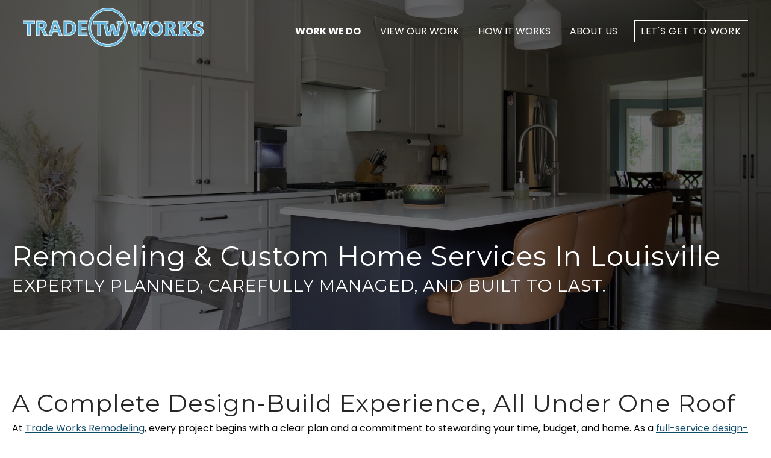

--- FILE ---
content_type: text/html; charset=UTF-8
request_url: https://www.tradeworksremodeling.com/services
body_size: 20375
content:
<!doctype html><html lang="en"><head>
    <meta charset="utf-8">
    <title>Remodeling Services in Louisville, KY | Trade Works Remodeling</title>
    <link rel="shortcut icon" href="https://www.tradeworksremodeling.com/hubfs/Foundation%20Images/Assets/TWLogo_Seal_BlueBlack_Print%20(1).png">
    <meta name="description" content="Explore remodeling services in Louisville, from kitchens and baths to additions, custom homes, and more.">
    
    
    
    
    
<link rel="stylesheet" href="https://fonts.googleapis.com/css2?family=Material+Symbols+Outlined:opsz,wght,FILL,GRAD@20..40,100..400,0..1,0&amp;icon_names=add,chevron_left,chevron_right,close,double_arrow,expand_more,home,menu,select_check_box,straight&amp;display=block">
   <link rel="preload" href="https://cdnjs.cloudflare.com/ajax/libs/tiny-slider/2.9.4/tiny-slider.css" as="style" onload="this.onload=null;this.rel='stylesheet'"><noscript><link rel="stylesheet" href="https://cdnjs.cloudflare.com/ajax/libs/tiny-slider/2.9.4/tiny-slider.css"></noscript>
    
<meta name="viewport" content="width=device-width, initial-scale=1">

    
    <meta property="og:description" content="Explore remodeling services in Louisville, from kitchens and baths to additions, custom homes, and more.">
    <meta property="og:title" content="Remodeling Services in Louisville, KY | Trade Works Remodeling">
    <meta name="twitter:description" content="Explore remodeling services in Louisville, from kitchens and baths to additions, custom homes, and more.">
    <meta name="twitter:title" content="Remodeling Services in Louisville, KY | Trade Works Remodeling">

    

    
    <style>
a.cta_button{-moz-box-sizing:content-box !important;-webkit-box-sizing:content-box !important;box-sizing:content-box !important;vertical-align:middle}.hs-breadcrumb-menu{list-style-type:none;margin:0px 0px 0px 0px;padding:0px 0px 0px 0px}.hs-breadcrumb-menu-item{float:left;padding:10px 0px 10px 10px}.hs-breadcrumb-menu-divider:before{content:'›';padding-left:10px}.hs-featured-image-link{border:0}.hs-featured-image{float:right;margin:0 0 20px 20px;max-width:50%}@media (max-width: 568px){.hs-featured-image{float:none;margin:0;width:100%;max-width:100%}}.hs-screen-reader-text{clip:rect(1px, 1px, 1px, 1px);height:1px;overflow:hidden;position:absolute !important;width:1px}
</style>

<link rel="stylesheet" href="https://www.tradeworksremodeling.com/hubfs/hub_generated/template_assets/1/196571426715/1769038576535/template_main.min.css">
<link rel="stylesheet" href="https://www.tradeworksremodeling.com/hubfs/hub_generated/template_assets/1/196571438094/1769038579119/template_theme-overrides.min.css">
<link rel="stylesheet" href="https://www.tradeworksremodeling.com/hubfs/hub_generated/template_assets/1/196566932740/1769038575520/template_child.min.css">
<link rel="stylesheet" href="https://www.tradeworksremodeling.com/hubfs/hub_generated/module_assets/1/196568569490/1758733710586/module_menu.min.css">

<style>
  #hs_cos_wrapper_header-module-2 .material-symbols-outlined {
  color:#FFFFFF;
  font-size:30px;
}

#hs_cos_wrapper_header-module-2 .material-symbols-outlined { font-variation-settings:'wght' 400,'GRAD' 0,'opsz' 30; }

#hs_cos_wrapper_header-module-2 .menu__child-toggle-icon.material-symbols-outlined { color:#FFFFFF !important; }

</style>

<link rel="stylesheet" href="https://www.tradeworksremodeling.com/hubfs/hub_generated/module_assets/1/196568569494/1758733712495/module_subpage-banner.min.css">
<link rel="stylesheet" href="https://www.tradeworksremodeling.com/hubfs/hub_generated/module_assets/1/196571438154/1758733710586/module_img-card.min.css">

  <style>
    #hs_cos_wrapper_dnd_area-module-4 .cards {}

#hs_cos_wrapper_dnd_area-module-4 .card {
  background-color:rgba(255,255,255,1.0);
  border:1px solid #444444;
}

#hs_cos_wrapper_dnd_area-module-4 .btn_content {
  align-items:center;
  display:flex;
}

#hs_cos_wrapper_dnd_area-module-4 span.material-symbols-outlined.btnText2 { font-variation-settings:'wght' 300; }

#hs_cos_wrapper_dnd_area-module-4 a.button.btn_secondary.with-icon {
  -webkit-transition:all .25s ease-in;
  -moz-transition:all .25s ease-in;
  -o-transition:all .25s ease-in;
  transition:all .25s ease-in;
}

#hs_cos_wrapper_dnd_area-module-4 span.material-symbols-outlined.btnText2 { display:none; }

#hs_cos_wrapper_dnd_area-module-4 .btn_secondary a.cta_button {
  font-family:Montserrat;
  color:#262625 !important;
  font-size:18px;
  text-transform:uppercase;
  font-style:normal;
  font-weight:normal;
  text-decoration:none;
  -webkit-transition:all .25s ease-in;
  -moz-transition:all .25s ease-in;
  -o-transition:all .25s ease-in;
  transition:all .25s ease-in;
}

#hs_cos_wrapper_dnd_area-module-4 .btn_secondary:hover a.cta_button { color:#FFFFFF !important; }

  </style>


  <style>
    #hs_cos_wrapper_module_1758827955526 .cards {}

#hs_cos_wrapper_module_1758827955526 .cards { justify-content:space-evenly; }

#hs_cos_wrapper_module_1758827955526 .cards__card {
  flex:1 0 23% !important;
  max-width:100%;
}

#hs_cos_wrapper_module_1758827955526 .card {
  background-color:rgba(255,255,255,1.0);
  border:1px solid #444444;
}

#hs_cos_wrapper_module_1758827955526 .btn_content {
  align-items:center;
  display:flex;
}

#hs_cos_wrapper_module_1758827955526 span.material-symbols-outlined.btnText2 { font-variation-settings:'wght' 300; }

#hs_cos_wrapper_module_1758827955526 a.button.btn_secondary.with-icon {
  -webkit-transition:all .25s ease-in;
  -moz-transition:all .25s ease-in;
  -o-transition:all .25s ease-in;
  transition:all .25s ease-in;
}

#hs_cos_wrapper_module_1758827955526 span.material-symbols-outlined.btnText2 { display:none; }

#hs_cos_wrapper_module_1758827955526 .btn_secondary a.cta_button {
  font-family:Montserrat;
  color:#262625 !important;
  font-size:18px;
  text-transform:uppercase;
  font-style:normal;
  font-weight:normal;
  text-decoration:none;
  -webkit-transition:all .25s ease-in;
  -moz-transition:all .25s ease-in;
  -o-transition:all .25s ease-in;
  transition:all .25s ease-in;
}

#hs_cos_wrapper_module_1758827955526 .btn_secondary:hover a.cta_button { color:#FFFFFF !important; }

  </style>


  <style>
    #hs_cos_wrapper_module_1758919718511 .cards {}

#hs_cos_wrapper_module_1758919718511 .cards { justify-content:space-evenly; }

#hs_cos_wrapper_module_1758919718511 .cards__card {
  flex:1 0 23% !important;
  max-width:100%;
}

#hs_cos_wrapper_module_1758919718511 .card {
  background-color:rgba(255,255,255,1.0);
  border:1px solid #444444;
}

#hs_cos_wrapper_module_1758919718511 .btn_content {
  align-items:center;
  display:flex;
}

#hs_cos_wrapper_module_1758919718511 span.material-symbols-outlined.btnText2 { font-variation-settings:'wght' 300; }

#hs_cos_wrapper_module_1758919718511 a.button.btn_secondary.with-icon {
  -webkit-transition:all .25s ease-in;
  -moz-transition:all .25s ease-in;
  -o-transition:all .25s ease-in;
  transition:all .25s ease-in;
}

#hs_cos_wrapper_module_1758919718511 span.material-symbols-outlined.btnText2 { display:none; }

#hs_cos_wrapper_module_1758919718511 .btn_secondary a.cta_button {
  font-family:Montserrat;
  color:#262625 !important;
  font-size:18px;
  text-transform:uppercase;
  font-style:normal;
  font-weight:normal;
  text-decoration:none;
  -webkit-transition:all .25s ease-in;
  -moz-transition:all .25s ease-in;
  -o-transition:all .25s ease-in;
  transition:all .25s ease-in;
}

#hs_cos_wrapper_module_1758919718511 .btn_secondary:hover a.cta_button { color:#FFFFFF !important; }

  </style>

<link rel="stylesheet" href="https://www.tradeworksremodeling.com/hubfs/hub_generated/module_assets/1/196571426890/1758733711314/module_process-cards-global.min.css">

  <style>
    #hs_cos_wrapper_dnd_area-module-7 .num-card {
  background-color:rgba(17,75,106,1.0);
  border:0px none;
}

#hs_cos_wrapper_dnd_area-module-7 .num-card__title-number {
  font-family:Montserrat;
  font-family:Montserrat,sans-serif;
  font-style:normal;
  font-weight:normal;
  text-decoration:none;
  color:#FFFFFF;
  font-size:32px;
}

#hs_cos_wrapper_dnd_area-module-7 .num-card__title-heading {
  font-family:Montserrat;
  font-family:Montserrat,sans-serif;
  font-style:normal;
  font-weight:normal;
  text-decoration:none;
  color:#FFFFFF;
  font-size:30px;
}

#hs_cos_wrapper_dnd_area-module-7 .num-card__text {
  font-family:Poppins;
  font-family:Poppins,sans-serif;
  font-style:normal;
  font-weight:normal;
  text-decoration:none;
  color:#FFFFFF;
  font-size:16px;
}

  </style>


<style>
  #hs_cos_wrapper_dnd_area-module-8 .custom-btn {
  text-align:CENTER !important;
  padding-top:20px;
}

#hs_cos_wrapper_dnd_area-module-8 .btn_content {
  align-items:center;
  display:flex;
}

#hs_cos_wrapper_dnd_area-module-8 a.button.btn_secondary.with-icon {
  -webkit-transition:all .25s ease-in;
  -moz-transition:all .25s ease-in;
  -o-transition:all .25s ease-in;
  transition:all .25s ease-in;
}

#hs_cos_wrapper_dnd_area-module-8 span.material-symbols-outlined.btnText2 { display:none; }

#hs_cos_wrapper_dnd_area-module-8 .btn_secondary a {
  font-family:Montserrat;
  color:#262625;
  font-size:18px;
  text-transform:uppercase;
  font-style:normal;
  font-weight:normal;
  text-decoration:none;
  -webkit-transition:all .25s ease-in;
  -moz-transition:all .25s ease-in;
  -o-transition:all .25s ease-in;
  transition:all .25s ease-in;
}

#hs_cos_wrapper_dnd_area-module-8 .btn_secondary:hover a { color:#FFFFFF !important; }

#hs_cos_wrapper_dnd_area-module-8 .material-symbols-outlined { font-variation-settings:'FILL' 0,'wght' 400,'GRAD' 0,'opsz' 48; }

</style>

<link rel="stylesheet" href="https://www.tradeworksremodeling.com/hubfs/hub_generated/module_assets/1/196571426877/1758733710430/module_featured-projects-grid.min.css">


<style>

  .custom-recent-work_zoom_box:hover .custom-recent-work_desc {
   background-color: rgba(0, 0, 0, 0.8);
  }
  
  .custom-recent-work_desc_wrap .subhead {
    color: #ffffff;
  }
  
  
  
</style>



<style>
  #hs_cos_wrapper_dnd_area-dnd_partial-9-module-4 .custom-btn {
  text-align:CENTER !important;
  padding-top:40px;
}

#hs_cos_wrapper_dnd_area-dnd_partial-9-module-4 .btn_content {
  align-items:center;
  display:flex;
}

#hs_cos_wrapper_dnd_area-dnd_partial-9-module-4 a.button.btn_secondary.with-icon {
  -webkit-transition:all .25s ease-in;
  -moz-transition:all .25s ease-in;
  -o-transition:all .25s ease-in;
  transition:all .25s ease-in;
}

#hs_cos_wrapper_dnd_area-dnd_partial-9-module-4 span.material-symbols-outlined.btnText2 { display:none; }

#hs_cos_wrapper_dnd_area-dnd_partial-9-module-4 .btn_secondary a {
  font-family:Montserrat;
  color:#262625;
  font-size:18px;
  text-transform:uppercase;
  font-style:normal;
  font-weight:normal;
  text-decoration:none;
  -webkit-transition:all .25s ease-in;
  -moz-transition:all .25s ease-in;
  -o-transition:all .25s ease-in;
  transition:all .25s ease-in;
}

#hs_cos_wrapper_dnd_area-dnd_partial-9-module-4 .btn_secondary:hover a { color:#FFFFFF !important; }

#hs_cos_wrapper_dnd_area-dnd_partial-9-module-4 .material-symbols-outlined { font-variation-settings:'FILL' 0,'wght' 400,'GRAD' 0,'opsz' 48; }

</style>

<link rel="stylesheet" href="https://www.tradeworksremodeling.com/hubfs/hub_generated/module_assets/1/196571426906/1758733712285/module_service-area-global.min.css">

<style>

  #hs_cos_wrapper_dnd_area-module-11 .cta__banner-text h2 { color:#000000; }

#hs_cos_wrapper_dnd_area-module-11 .subhead {
  color:#000000;
  margin:0;
}

#hs_cos_wrapper_dnd_area-module-11 .dash {
  color:#000000;
  display:block;
  margin:10px 0;
}

#hs_cos_wrapper_dnd_area-module-11 .btn_content {
  align-items:center;
  display:flex;
}

#hs_cos_wrapper_dnd_area-module-11 .custom-btn a.btn_primary.with-icon {
  display:inline-block;
  position:relative;
}

#hs_cos_wrapper_dnd_area-module-11 .custom-btn a.btn_primary.with-icon span.material-symbols-outlined.btnText2 {
  max-width:0;
  display:none;
  padding:0;
  color:#FFFFFF !important;
}

#hs_cos_wrapper_dnd_area-module-11 .custom-btn a.btn_primary.with-icon:hover .btn_content { text-indent:-10px; }

#hs_cos_wrapper_dnd_area-module-11 .custom-btn a.btn_primary.with-icon:hover span.material-symbols-outlined.btnText2 {
  display:inline;
  padding-left:10px;
}

#hs_cos_wrapper_dnd_area-module-11 .btn_primary.with-icon a {
  font-family:Montserrat;
  color:#fff !important;
  font-size:18px;
  text-transform:uppercase;
  font-style:normal;
  font-weight:normal;
  text-decoration:none;
}

#hs_cos_wrapper_dnd_area-module-11 .btn_primary.with-icon a:hover {
  color:#FFFFFF !important;
  text-decoration:none;
}

#hs_cos_wrapper_dnd_area-module-11 span.material-symbols-outlined.btnText2 {
  max-width:0;
  display:none;
  padding:0;
  color:#FFFFFF !important;
  font-size:18px;
}

#hs_cos_wrapper_dnd_area-module-11 .custom-btn .btn_primary.with-icon:hover .btn_content { text-indent:-10px; }

#hs_cos_wrapper_dnd_area-module-11 .custom-btn .btn_primary.with-icon:hover span.material-symbols-outlined.btnText2 {
  display:inline;
  padding-left:10px;
}

#hs_cos_wrapper_dnd_area-module-11 .material-symbols-outlined { font-variation-settings:'FILL' 0,'wght' 400,'GRAD' 0,'opsz' 48; }


</style>

<link rel="stylesheet" href="https://www.tradeworksremodeling.com/hubfs/hub_generated/module_assets/1/196634399638/1758827504402/module_Logo_Slider.min.css">

<!-- https://www.filamentgroup.com/lab/load-css-simpler/ -->
<link rel="stylesheet" href="https://cdn.jsdelivr.net/npm/swiper@11/swiper-bundle.min.css" media="print" onload="this.media='all'">

<style>
  #hs_cos_wrapper_module_17589210536445 .jake-logo-slider {
  background:rgba(255,255,255,0%);
  border-radius:0px;
}

#hs_cos_wrapper_module_17589210536445 .swiper-pagination {
  position:static;
  padding-bottom:20px;
}

#hs_cos_wrapper_module_17589210536445 .swiper-pagination-bullet {
  opacity:1;
  background-color:#114B6A;
}

#hs_cos_wrapper_module_17589210536445 .swiper-pagination-bullet-active { background-color:#5AB7E8; }

#hs_cos_wrapper_module_17589210536445 .swiper-scrollbar-drag {}

#hs_cos_wrapper_module_17589210536445 .swiper-button-next,
#hs_cos_wrapper_module_17589210536445 .swiper-button-prev { color:#999999; }

#hs_cos_wrapper_module_17589210536445 .swiper-button-next:hover,
#hs_cos_wrapper_module_17589210536445 .swiper-button-prev:hover {}

#hs_cos_wrapper_module_17589210536445 .jake-logo-slider .swiper-slide {
  background:rgba(255,255,255,0%);
  border-radius:0px;
}

#hs_cos_wrapper_module_17589210536445 .jake-logo-slider .swiper-slide__description-text {}

#hs_cos_wrapper_module_17589210536445 .swiper-wrapper {
  -webkit-box-align:center;
  -ms-flex-align:center;
  -webkit-align-items:center;
  align-items:center;
}

</style>

<link rel="stylesheet" href="https://www.tradeworksremodeling.com/hubfs/hub_generated/module_assets/1/196571438150/1758733710443/module_footer.min.css">

  <style>
    #hs_cos_wrapper_footer-module-2 p.footer_h5.h5 { color:#FFFFFF; }

#hs_cos_wrapper_footer-module-2 .social-links__icon {
  margin-right:10px;
  margin-bottom:px;
  margin-top:10px;
}

#hs_cos_wrapper_footer-module-2 .social-links__icon {
  background-color:rgba(255,255,255,1.0);
  padding-bottom:20px;
  padding-top:20px;
  padding-left:20px;
  padding-right:20px;
}

#hs_cos_wrapper_footer-module-2 .social-links__icon svg {
  fill:#114B6A;
  height:16px;
  width:16px;
}

#hs_cos_wrapper_footer-module-2 .social-links__icon:hover,
#hs_cos_wrapper_footer-module-2 .social-links__icon:focus { background-color:rgba(175,175,175,1.0); }

#hs_cos_wrapper_footer-module-2 .social-links__icon:active { background-color:rgba(255,255,255,1.0); }

</style>

<style>
  @font-face {
    font-family: "Inter";
    font-weight: 400;
    font-style: normal;
    font-display: swap;
    src: url("/_hcms/googlefonts/Inter/regular.woff2") format("woff2"), url("/_hcms/googlefonts/Inter/regular.woff") format("woff");
  }
  @font-face {
    font-family: "Inter";
    font-weight: 700;
    font-style: normal;
    font-display: swap;
    src: url("/_hcms/googlefonts/Inter/700.woff2") format("woff2"), url("/_hcms/googlefonts/Inter/700.woff") format("woff");
  }
  @font-face {
    font-family: "Montserrat";
    font-weight: 400;
    font-style: normal;
    font-display: swap;
    src: url("/_hcms/googlefonts/Montserrat/regular.woff2") format("woff2"), url("/_hcms/googlefonts/Montserrat/regular.woff") format("woff");
  }
  @font-face {
    font-family: "Montserrat";
    font-weight: 400;
    font-style: normal;
    font-display: swap;
    src: url("/_hcms/googlefonts/Montserrat/regular.woff2") format("woff2"), url("/_hcms/googlefonts/Montserrat/regular.woff") format("woff");
  }
  @font-face {
    font-family: "Montserrat";
    font-weight: 700;
    font-style: normal;
    font-display: swap;
    src: url("/_hcms/googlefonts/Montserrat/700.woff2") format("woff2"), url("/_hcms/googlefonts/Montserrat/700.woff") format("woff");
  }
  @font-face {
    font-family: "Poppins";
    font-weight: 400;
    font-style: normal;
    font-display: swap;
    src: url("/_hcms/googlefonts/Poppins/regular.woff2") format("woff2"), url("/_hcms/googlefonts/Poppins/regular.woff") format("woff");
  }
  @font-face {
    font-family: "Poppins";
    font-weight: 700;
    font-style: normal;
    font-display: swap;
    src: url("/_hcms/googlefonts/Poppins/700.woff2") format("woff2"), url("/_hcms/googlefonts/Poppins/700.woff") format("woff");
  }
  @font-face {
    font-family: "Bebas Neue";
    font-weight: 400;
    font-style: normal;
    font-display: swap;
    src: url("/_hcms/googlefonts/Bebas_Neue/regular.woff2") format("woff2"), url("/_hcms/googlefonts/Bebas_Neue/regular.woff") format("woff");
  }
  @font-face {
    font-family: "Bebas Neue";
    font-weight: 400;
    font-style: normal;
    font-display: swap;
    src: url("/_hcms/googlefonts/Bebas_Neue/regular.woff2") format("woff2"), url("/_hcms/googlefonts/Bebas_Neue/regular.woff") format("woff");
  }
  @font-face {
    font-family: "Abel";
    font-weight: 400;
    font-style: normal;
    font-display: swap;
    src: url("/_hcms/googlefonts/Abel/regular.woff2") format("woff2"), url("/_hcms/googlefonts/Abel/regular.woff") format("woff");
  }
</style>

<!-- Editor Styles -->
<style id="hs_editor_style" type="text/css">
#hs_cos_wrapper_dnd_area-module-6  { display: block !important; padding-bottom: 20px !important }
#hs_cos_wrapper_dnd_area-dnd_partial-9-module-2  { display: block !important; padding-bottom: 20px !important }
#hs_cos_wrapper_module_17589210536444  { display: block !important; padding-bottom: 20px !important }
#hs_cos_wrapper_dnd_area-module-6  { display: block !important; padding-bottom: 20px !important }
#hs_cos_wrapper_dnd_area-dnd_partial-9-module-2  { display: block !important; padding-bottom: 20px !important }
#hs_cos_wrapper_module_17589210536444  { display: block !important; padding-bottom: 20px !important }
.header-row-0-force-full-width-section > .row-fluid {
  max-width: none !important;
}
.dnd_area-row-0-force-full-width-section > .row-fluid {
  max-width: none !important;
}
.dnd_area-row-5-force-full-width-section > .row-fluid {
  max-width: none !important;
}
.dnd_area-module-6-flexbox-positioning {
  display: -ms-flexbox !important;
  -ms-flex-direction: column !important;
  -ms-flex-align: center !important;
  -ms-flex-pack: start;
  display: flex !important;
  flex-direction: column !important;
  align-items: center !important;
  justify-content: flex-start;
}
.dnd_area-module-6-flexbox-positioning > div {
  max-width: 100%;
  flex-shrink: 0 !important;
}
/* HubSpot Non-stacked Media Query Styles */
@media (min-width:768px) {
  .dnd_area-row-0-vertical-alignment > .row-fluid {
    display: -ms-flexbox !important;
    -ms-flex-direction: row;
    display: flex !important;
    flex-direction: row;
  }
  .dnd_area-module-1-vertical-alignment {
    display: -ms-flexbox !important;
    -ms-flex-direction: column !important;
    -ms-flex-pack: center !important;
    display: flex !important;
    flex-direction: column !important;
    justify-content: center !important;
  }
  .dnd_area-module-1-vertical-alignment > div {
    flex-shrink: 0 !important;
  }
}
/* HubSpot Styles (default) */
.dnd_area-row-0-padding {
  padding-top: 0px !important;
  padding-bottom: 0px !important;
  padding-left: 0px !important;
  padding-right: 0px !important;
}
.dnd_area-row-1-padding {
  padding-bottom: 0px !important;
}
.dnd_area-row-2-padding {
  padding-top: 20px !important;
  padding-bottom: 40px !important;
}
.dnd_area-row-3-padding {
  padding-top: 40px !important;
  padding-bottom: 40px !important;
}
.dnd_area-row-4-padding {
  padding-top: 40px !important;
  padding-bottom: 40px !important;
  padding-left: 0px !important;
  padding-right: 0px !important;
}
.dnd_area-row-5-padding {
  padding-top: 40px !important;
  padding-bottom: 0px !important;
  padding-left: 0px !important;
  padding-right: 0px !important;
}
.dnd_area-row-6-padding {
  padding-top: 80px !important;
  padding-bottom: 60px !important;
}
</style>
    

    
<!--  Added by GoogleAnalytics4 integration -->
<script>
var _hsp = window._hsp = window._hsp || [];
window.dataLayer = window.dataLayer || [];
function gtag(){dataLayer.push(arguments);}

var useGoogleConsentModeV2 = true;
var waitForUpdateMillis = 1000;


if (!window._hsGoogleConsentRunOnce) {
  window._hsGoogleConsentRunOnce = true;

  gtag('consent', 'default', {
    'ad_storage': 'denied',
    'analytics_storage': 'denied',
    'ad_user_data': 'denied',
    'ad_personalization': 'denied',
    'wait_for_update': waitForUpdateMillis
  });

  if (useGoogleConsentModeV2) {
    _hsp.push(['useGoogleConsentModeV2'])
  } else {
    _hsp.push(['addPrivacyConsentListener', function(consent){
      var hasAnalyticsConsent = consent && (consent.allowed || (consent.categories && consent.categories.analytics));
      var hasAdsConsent = consent && (consent.allowed || (consent.categories && consent.categories.advertisement));

      gtag('consent', 'update', {
        'ad_storage': hasAdsConsent ? 'granted' : 'denied',
        'analytics_storage': hasAnalyticsConsent ? 'granted' : 'denied',
        'ad_user_data': hasAdsConsent ? 'granted' : 'denied',
        'ad_personalization': hasAdsConsent ? 'granted' : 'denied'
      });
    }]);
  }
}

gtag('js', new Date());
gtag('set', 'developer_id.dZTQ1Zm', true);
gtag('config', 'G-Q1CZGFM904');
</script>
<script async src="https://www.googletagmanager.com/gtag/js?id=G-Q1CZGFM904"></script>

<!-- /Added by GoogleAnalytics4 integration -->

<!--  Added by GoogleTagManager integration -->
<script>
var _hsp = window._hsp = window._hsp || [];
window.dataLayer = window.dataLayer || [];
function gtag(){dataLayer.push(arguments);}

var useGoogleConsentModeV2 = true;
var waitForUpdateMillis = 1000;



var hsLoadGtm = function loadGtm() {
    if(window._hsGtmLoadOnce) {
      return;
    }

    if (useGoogleConsentModeV2) {

      gtag('set','developer_id.dZTQ1Zm',true);

      gtag('consent', 'default', {
      'ad_storage': 'denied',
      'analytics_storage': 'denied',
      'ad_user_data': 'denied',
      'ad_personalization': 'denied',
      'wait_for_update': waitForUpdateMillis
      });

      _hsp.push(['useGoogleConsentModeV2'])
    }

    (function(w,d,s,l,i){w[l]=w[l]||[];w[l].push({'gtm.start':
    new Date().getTime(),event:'gtm.js'});var f=d.getElementsByTagName(s)[0],
    j=d.createElement(s),dl=l!='dataLayer'?'&l='+l:'';j.async=true;j.src=
    'https://www.googletagmanager.com/gtm.js?id='+i+dl;f.parentNode.insertBefore(j,f);
    })(window,document,'script','dataLayer','GTM-KQRGM258');

    window._hsGtmLoadOnce = true;
};

_hsp.push(['addPrivacyConsentListener', function(consent){
  if(consent.allowed || (consent.categories && consent.categories.analytics)){
    hsLoadGtm();
  }
}]);

</script>

<!-- /Added by GoogleTagManager integration -->

    <link rel="canonical" href="https://www.tradeworksremodeling.com/services">

<script src="https://analytics.ahrefs.com/analytics.js" data-key="NHB6eXJp5y1MAlBzSEL/Gg" async></script>

<meta name="google-site-verification" content="2YV2ySQbj8Wl7YIXgOZB89Z90i03at63unILMks5hFY">

<script type="text/javascript">
    (function(c,l,a,r,i,t,y){
        c[a]=c[a]||function(){(c[a].q=c[a].q||[]).push(arguments)};
        t=l.createElement(r);t.async=1;t.src="https://www.clarity.ms/tag/"+i;
        y=l.getElementsByTagName(r)[0];y.parentNode.insertBefore(t,y);
    })(window, document, "clarity", "script", "u41chndl19");
</script>

<script type="application/ld+json">
{
  "@context": "https://schema.org",
  "@graph": [
    {
      "@type": "LocalBusiness",
      "@id": "https://www.tradeworksremodeling.com/#tradeworksremodelingllc",
      "name": "Trade Works Remodeling LLC",
      "url": "https://www.tradeworksremodeling.com/",
      "telephone": "+1 502-632-6366",
      "image": "https://50367834.fs1.hubspotusercontent-na1.net/hubfs/50367834/Foundation%20Images/2000px/Bold%20kitchen%20remodel%20with%20dramatic%20tile%20backsplash%20and%20luxury%20finishes%20in%20Lyndon%2c%20KY.jpg",
      "logo": "https://www.tradeworksremodeling.com/hs-fs/hubfs/Foundation%20Images/Assets/Trade%20Works%20Horizontal%20Blue%20with%20White%20Outline.png?width=600&height=132&name=Trade%20Works%20Horizontal%20Blue%20with%20White%20Outline.png",
      "address": {
        "@type": "PostalAddress",
        "streetAddress": "3822 Taylorsville Rd",
        "addressLocality": "Louisville",
        "addressRegion": "KY",
        "postalCode": "40220",
        "addressCountry": "US"
      },
      "sameAs": [
        "https://www.facebook.com/TradeWorksRemodelingLLC/",
        "https://www.instagram.com/tradeworksremod/",
        "https://www.houzz.com/professionals/kitchen-and-bath-remodelers/trade-works-remodeling-llc-pfvwus-pf~1042672196",
        "https://www.yelp.com/biz/trade-works-remodeling-louisville"
      ]
    },

    {
      "@type": "Service",
      "name": "Kitchen Remodeling",
      "serviceType": "Kitchen Remodeling",
      "url": "https://www.tradeworksremodeling.com/services/kitchen-remodeling",
      "provider": { "@id": "https://www.tradeworksremodeling.com/#tradeworksremodelingllc" },
      "areaServed": [
        { "@type": "Place", "name": "Anchorage" },
        { "@type": "Place", "name": "Glenview" },
        { "@type": "Place", "name": "Prospect" },
        { "@type": "Place", "name": "Hurstbourne" },
        { "@type": "Place", "name": "Norton Commons" },
        { "@type": "Place", "name": "Windy Hills" },
        { "@type": "Place", "name": "St. Matthews" },
        { "@type": "Place", "name": "Beechwood Village" },
        { "@type": "Place", "name": "Briarwood" },
        { "@type": "Place", "name": "Crossgate" },
        { "@type": "Place", "name": "Graymoor-Devondale" },
        { "@type": "Place", "name": "Woodlawn Park" },
        { "@type": "Place", "name": "Lyndon" },
        { "@type": "Place", "name": "Northfield" },
        { "@type": "Place", "name": "Rolling Hills" },
        { "@type": "Place", "name": "Thornhill" },
        { "@type": "Place", "name": "Westwood" },
        { "@type": "Place", "name": "Jeffersontown" }
      ]
    },
    {
      "@type": "Service",
      "name": "Bathroom Remodeling",
      "serviceType": "Bathroom Remodeling",
      "url": "https://www.tradeworksremodeling.com/services/bathroom-remodel",
      "provider": { "@id": "https://www.tradeworksremodeling.com/#tradeworksremodelingllc" },
      "areaServed": [
        { "@type": "Place", "name": "Anchorage" },
        { "@type": "Place", "name": "Glenview" },
        { "@type": "Place", "name": "Prospect" },
        { "@type": "Place", "name": "Hurstbourne" },
        { "@type": "Place", "name": "Norton Commons" },
        { "@type": "Place", "name": "Windy Hills" },
        { "@type": "Place", "name": "St. Matthews" },
        { "@type": "Place", "name": "Beechwood Village" },
        { "@type": "Place", "name": "Briarwood" },
        { "@type": "Place", "name": "Crossgate" },
        { "@type": "Place", "name": "Graymoor-Devondale" },
        { "@type": "Place", "name": "Woodlawn Park" },
        { "@type": "Place", "name": "Lyndon" },
        { "@type": "Place", "name": "Northfield" },
        { "@type": "Place", "name": "Rolling Hills" },
        { "@type": "Place", "name": "Thornhill" },
        { "@type": "Place", "name": "Westwood" },
        { "@type": "Place", "name": "Jeffersontown" }
      ]
    },
    {
      "@type": "Service",
      "name": "Home Additions",
      "serviceType": "Home Additions",
      "url": "https://www.tradeworksremodeling.com/services/home-additions",
      "provider": { "@id": "https://www.tradeworksremodeling.com/#tradeworksremodelingllc" },
      "areaServed": [
        { "@type": "Place", "name": "Anchorage" },
        { "@type": "Place", "name": "Glenview" },
        { "@type": "Place", "name": "Prospect" },
        { "@type": "Place", "name": "Hurstbourne" },
        { "@type": "Place", "name": "Norton Commons" },
        { "@type": "Place", "name": "Windy Hills" },
        { "@type": "Place", "name": "St. Matthews" },
        { "@type": "Place", "name": "Beechwood Village" },
        { "@type": "Place", "name": "Briarwood" },
        { "@type": "Place", "name": "Crossgate" },
        { "@type": "Place", "name": "Graymoor-Devondale" },
        { "@type": "Place", "name": "Woodlawn Park" },
        { "@type": "Place", "name": "Lyndon" },
        { "@type": "Place", "name": "Northfield" },
        { "@type": "Place", "name": "Rolling Hills" },
        { "@type": "Place", "name": "Thornhill" },
        { "@type": "Place", "name": "Westwood" },
        { "@type": "Place", "name": "Jeffersontown" }
      ]
    },
    {
      "@type": "Service",
      "name": "Whole Home Remodeling",
      "serviceType": "Whole Home Remodeling",
      "url": "https://www.tradeworksremodeling.com/services/whole-home-remodel",
      "provider": { "@id": "https://www.tradeworksremodeling.com/#tradeworksremodelingllc" },
      "areaServed": [
        { "@type": "Place", "name": "Anchorage" },
        { "@type": "Place", "name": "Glenview" },
        { "@type": "Place", "name": "Prospect" },
        { "@type": "Place", "name": "Hurstbourne" },
        { "@type": "Place", "name": "Norton Commons" },
        { "@type": "Place", "name": "Windy Hills" },
        { "@type": "Place", "name": "St. Matthews" },
        { "@type": "Place", "name": "Beechwood Village" },
        { "@type": "Place", "name": "Briarwood" },
        { "@type": "Place", "name": "Crossgate" },
        { "@type": "Place", "name": "Graymoor-Devondale" },
        { "@type": "Place", "name": "Woodlawn Park" },
        { "@type": "Place", "name": "Lyndon" },
        { "@type": "Place", "name": "Northfield" },
        { "@type": "Place", "name": "Rolling Hills" },
        { "@type": "Place", "name": "Thornhill" },
        { "@type": "Place", "name": "Westwood" },
        { "@type": "Place", "name": "Jeffersontown" }
      ]
    },
    {
      "@type": "Service",
      "name": "Home Improvement",
      "serviceType": "Home Improvement",
      "url": "https://www.tradeworksremodeling.com/services/home-improvement",
      "provider": { "@id": "https://www.tradeworksremodeling.com/#tradeworksremodelingllc" },
      "areaServed": [
        { "@type": "Place", "name": "Anchorage" },
        { "@type": "Place", "name": "Glenview" },
        { "@type": "Place", "name": "Prospect" },
        { "@type": "Place", "name": "Hurstbourne" },
        { "@type": "Place", "name": "Norton Commons" },
        { "@type": "Place", "name": "Windy Hills" },
        { "@type": "Place", "name": "St. Matthews" },
        { "@type": "Place", "name": "Beechwood Village" },
        { "@type": "Place", "name": "Briarwood" },
        { "@type": "Place", "name": "Crossgate" },
        { "@type": "Place", "name": "Graymoor-Devondale" },
        { "@type": "Place", "name": "Woodlawn Park" },
        { "@type": "Place", "name": "Lyndon" },
        { "@type": "Place", "name": "Northfield" },
        { "@type": "Place", "name": "Rolling Hills" },
        { "@type": "Place", "name": "Thornhill" },
        { "@type": "Place", "name": "Westwood" },
        { "@type": "Place", "name": "Jeffersontown" }
      ]
    },
    {
      "@type": "Service",
      "name": "Custom Homes",
      "serviceType": "Custom Homes",
      "url": "https://www.tradeworksremodeling.com/services/custom-homes",
      "provider": { "@id": "https://www.tradeworksremodeling.com/#tradeworksremodelingllc" },
      "areaServed": [
        { "@type": "Place", "name": "Anchorage" },
        { "@type": "Place", "name": "Glenview" },
        { "@type": "Place", "name": "Prospect" },
        { "@type": "Place", "name": "Hurstbourne" },
        { "@type": "Place", "name": "Norton Commons" },
        { "@type": "Place", "name": "Windy Hills" },
        { "@type": "Place", "name": "St. Matthews" },
        { "@type": "Place", "name": "Beechwood Village" },
        { "@type": "Place", "name": "Briarwood" },
        { "@type": "Place", "name": "Crossgate" },
        { "@type": "Place", "name": "Graymoor-Devondale" },
        { "@type": "Place", "name": "Woodlawn Park" },
        { "@type": "Place", "name": "Lyndon" },
        { "@type": "Place", "name": "Northfield" },
        { "@type": "Place", "name": "Rolling Hills" },
        { "@type": "Place", "name": "Thornhill" },
        { "@type": "Place", "name": "Westwood" },
        { "@type": "Place", "name": "Jeffersontown" }
      ]
    },
    {
      "@type": "Service",
      "name": "Quarterly Home Care Program",
      "serviceType": "Quarterly Home Care Program",
      "url": "https://www.tradeworksremodeling.com/services/qhcp",
      "provider": { "@id": "https://www.tradeworksremodeling.com/#tradeworksremodelingllc" },
      "areaServed": [
        { "@type": "Place", "name": "Anchorage" },
        { "@type": "Place", "name": "Glenview" },
        { "@type": "Place", "name": "Prospect" },
        { "@type": "Place", "name": "Hurstbourne" },
        { "@type": "Place", "name": "Norton Commons" },
        { "@type": "Place", "name": "Windy Hills" },
        { "@type": "Place", "name": "St. Matthews" },
        { "@type": "Place", "name": "Beechwood Village" },
        { "@type": "Place", "name": "Briarwood" },
        { "@type": "Place", "name": "Crossgate" },
        { "@type": "Place", "name": "Graymoor-Devondale" },
        { "@type": "Place", "name": "Woodlawn Park" },
        { "@type": "Place", "name": "Lyndon" },
        { "@type": "Place", "name": "Northfield" },
        { "@type": "Place", "name": "Rolling Hills" },
        { "@type": "Place", "name": "Thornhill" },
        { "@type": "Place", "name": "Westwood" },
        { "@type": "Place", "name": "Jeffersontown" }
      ]
    }
  ]
}
</script>

<meta property="og:image" content="https://www.tradeworksremodeling.com/hubfs/Foundation%20Images/Portfolio/Project%203%20Bancroft%20First%20Floor%20Remodel/Kitchen%20remodel%20with%20island%20seating%20and%20modern%20lighting%20in%20Blue%20Ridge%20Manor%2c%20KY%20by%20Trade%20Works%20Remodeling.jpg">
<meta property="og:image:width" content="1500">
<meta property="og:image:height" content="1000">
<meta property="og:image:alt" content="Remodeling Services in Louisville, KY | Trade Works Remodeling">
<meta name="twitter:image" content="https://www.tradeworksremodeling.com/hubfs/Foundation%20Images/Portfolio/Project%203%20Bancroft%20First%20Floor%20Remodel/Kitchen%20remodel%20with%20island%20seating%20and%20modern%20lighting%20in%20Blue%20Ridge%20Manor%2c%20KY%20by%20Trade%20Works%20Remodeling.jpg">
<meta name="twitter:image:alt" content="Remodeling Services in Louisville, KY | Trade Works Remodeling">

<meta property="og:url" content="https://www.tradeworksremodeling.com/services">
<meta name="twitter:card" content="summary_large_image">
<meta http-equiv="content-language" content="en">





<script type="application/ld+json">
{
  "@context": "https://schema.org",
  "@graph": [
    {
      "@type": "LocalBusiness",
      "@id": "https://www.tradeworksremodeling.com/#tradeworksremodelingllc",
      "name": "Trade Works Remodeling LLC",
      "url": "https://www.tradeworksremodeling.com/",
      "telephone": "+1 502-632-6366",
      "image": "https://50367834.fs1.hubspotusercontent-na1.net/hubfs/50367834/Foundation%20Images/2000px/Bold%20kitchen%20remodel%20with%20dramatic%20tile%20backsplash%20and%20luxury%20finishes%20in%20Lyndon%2c%20KY.jpg",
      "logo": "https://www.tradeworksremodeling.com/hs-fs/hubfs/Foundation%20Images/Assets/Trade%20Works%20Horizontal%20Blue%20with%20White%20Outline.png?width=600&height=132&name=Trade%20Works%20Horizontal%20Blue%20with%20White%20Outline.png",
      "address": {
        "@type": "PostalAddress",
        "streetAddress": "3822 Taylorsville Rd",
        "addressLocality": "Louisville",
        "addressRegion": "KY",
        "postalCode": "40220",
        "addressCountry": "US"
      },
      "sameAs": [
        "https://www.facebook.com/TradeWorksRemodelingLLC/",
        "https://www.instagram.com/tradeworksremod/",
        "https://www.houzz.com/professionals/kitchen-and-bath-remodelers/trade-works-remodeling-llc-pfvwus-pf~1042672196",
        "https://www.yelp.com/biz/trade-works-remodeling-louisville"
      ]
    },

    {
      "@type": "Service",
      "name": "Remodeling Services",
      "serviceType": "Home Remodeling Services",
      "url": "https://www.tradeworksremodeling.com/services",
      "provider": { "@id": "https://www.tradeworksremodeling.com/#tradeworksremodelingllc" },
      "areaServed": [
        { "@type": "Place", "name": "Anchorage" },
        { "@type": "Place", "name": "Glenview" },
        { "@type": "Place", "name": "Prospect" },
        { "@type": "Place", "name": "Hurstbourne" },
        { "@type": "Place", "name": "Norton Commons" },
        { "@type": "Place", "name": "Windy Hills" },
        { "@type": "Place", "name": "St. Matthews" },
        { "@type": "Place", "name": "Beechwood Village" },
        { "@type": "Place", "name": "Briarwood" },
        { "@type": "Place", "name": "Crossgate" },
        { "@type": "Place", "name": "Graymoor-Devondale" },
        { "@type": "Place", "name": "Woodlawn Park" },
        { "@type": "Place", "name": "Lyndon" },
        { "@type": "Place", "name": "Northfield" },
        { "@type": "Place", "name": "Rolling Hills" },
        { "@type": "Place", "name": "Thornhill" },
        { "@type": "Place", "name": "Westwood" },
        { "@type": "Place", "name": "Jeffersontown" }
      ]
    },

    {
      "@type": "Review",
      "author": { "@type": "Person", "name": "JESSICA S." },
      "reviewBody": "Fantastic trade experience and workmanship. We turned to Tradeworks after a bad experience with another company which left us with a half finished bathroom. Tradeworks completed our project even better than we imagined. Everything made sense, pricing, timing, work being done. They didn't push ideas like salesmen. They understood our goals and provided affordable options to meet them. If you are looking for someone to finish a project or fix someone else's mess, look no further. We're so happy with the result! I trust Tradeworks for future projects.",
      "itemReviewed": { "@id": "https://www.tradeworksremodeling.com/#tradeworksremodelingllc" }
    }
  ]
}
</script>


  <meta name="generator" content="HubSpot"></head>
  <body>
<!--  Added by GoogleTagManager integration -->
<noscript><iframe src="https://www.googletagmanager.com/ns.html?id=GTM-KQRGM258" height="0" width="0" style="display:none;visibility:hidden"></iframe></noscript>

<!-- /Added by GoogleTagManager integration -->

    <div class="body-wrapper   hs-content-id-196636270354 hs-site-page page ">
      
        <div data-global-resource-path="Foundation x Trade Works Remodeling -- USE ME/templates/partials/header_v2.html"><header class="header">

  

  <a href="#main-content" class="header__skip">Skip to content</a>

  
<div class="header__container">
  
  <div class="container-fluid">
<div class="row-fluid-wrapper">
<div class="row-fluid">
<div class="span12 widget-span widget-type-cell " style="" data-widget-type="cell" data-x="0" data-w="12">

<div class="row-fluid-wrapper row-depth-1 row-number-1 dnd-section header-row-0-force-full-width-section">
<div class="row-fluid ">
<div class="span12 widget-span widget-type-cell dnd-column" style="" data-widget-type="cell" data-x="0" data-w="12">

<div class="row-fluid-wrapper row-depth-1 row-number-2 dnd-row">
<div class="row-fluid ">
<div class="span12 widget-span widget-type-custom_widget dnd-module" style="" data-widget-type="custom_widget" data-x="0" data-w="12">
<div id="hs_cos_wrapper_header-module-2" class="hs_cos_wrapper hs_cos_wrapper_widget hs_cos_wrapper_type_module" style="" data-hs-cos-general-type="widget" data-hs-cos-type="module">






<div class="header__row">

  <div class="header__logo header__logo--main">
    <a href="https://www.tradeworksremodeling.com">
      
      
      
      
      
      
      <img src="https://www.tradeworksremodeling.com/hs-fs/hubfs/Foundation%20Images/Assets/Trade%20Works%20Horizontal%20Blue%20with%20White%20Outline.png?width=300&amp;height=66&amp;name=Trade%20Works%20Horizontal%20Blue%20with%20White%20Outline.png" alt="Trade Works Horizontal Blue with White Outline" width="300" height="66" style="max-width: 100%; height: auto;" srcset="https://www.tradeworksremodeling.com/hs-fs/hubfs/Foundation%20Images/Assets/Trade%20Works%20Horizontal%20Blue%20with%20White%20Outline.png?width=150&amp;height=33&amp;name=Trade%20Works%20Horizontal%20Blue%20with%20White%20Outline.png 150w, https://www.tradeworksremodeling.com/hs-fs/hubfs/Foundation%20Images/Assets/Trade%20Works%20Horizontal%20Blue%20with%20White%20Outline.png?width=300&amp;height=66&amp;name=Trade%20Works%20Horizontal%20Blue%20with%20White%20Outline.png 300w, https://www.tradeworksremodeling.com/hs-fs/hubfs/Foundation%20Images/Assets/Trade%20Works%20Horizontal%20Blue%20with%20White%20Outline.png?width=450&amp;height=99&amp;name=Trade%20Works%20Horizontal%20Blue%20with%20White%20Outline.png 450w, https://www.tradeworksremodeling.com/hs-fs/hubfs/Foundation%20Images/Assets/Trade%20Works%20Horizontal%20Blue%20with%20White%20Outline.png?width=600&amp;height=132&amp;name=Trade%20Works%20Horizontal%20Blue%20with%20White%20Outline.png 600w, https://www.tradeworksremodeling.com/hs-fs/hubfs/Foundation%20Images/Assets/Trade%20Works%20Horizontal%20Blue%20with%20White%20Outline.png?width=750&amp;height=165&amp;name=Trade%20Works%20Horizontal%20Blue%20with%20White%20Outline.png 750w, https://www.tradeworksremodeling.com/hs-fs/hubfs/Foundation%20Images/Assets/Trade%20Works%20Horizontal%20Blue%20with%20White%20Outline.png?width=900&amp;height=198&amp;name=Trade%20Works%20Horizontal%20Blue%20with%20White%20Outline.png 900w" sizes="(max-width: 300px) 100vw, 300px">
      
    </a>
  </div>

    

    <div class="header__column">
      
      <div class="header__row-2">
        <div class="header--toggle header__navigation--toggle"><span class="material-symbols-outlined">
          menu
          </span></div>
        
        <div class="header--toggle header__search--toggle"></div>
        <div class="header__close--toggle"><span class="material-symbols-outlined">
          close
          </span></div>
        <div class="header__navigation header--element">
          
          <nav class="menu menu--desktop" aria-label="Main menu">
            <ul class="menu__wrapper no-list">
              

  

  

  
    
    <li class="menu__item menu__item--depth-1 menu__item--has-submenu hs-skip-lang-url-rewrite">
      
        <a class="menu__link menu__link--toggle menu__link--active-branch menu__link--active-link" href="https://www.tradeworksremodeling.com/services" aria-haspopup="true" aria-expanded="false" aria-current="page">Work We Do</a>
      
      
        
          <button class="menu__child-toggle no-button" aria-expanded="false">
            <span class="show-for-sr">Show submenu for Work We Do</span>
            <span class="menu__child-toggle-icon material-symbols-outlined">add</span>
          </button>
          <ul class="menu__submenu menu__submenu--level-2 no-list">
            
            
              
    <li class="menu__item menu__item--depth-2  hs-skip-lang-url-rewrite">
      
        <a class="menu__link   " href="https://www.tradeworksremodeling.com/services/kitchen-remodeling">Kitchens</a>
      
      
    </li>
  
            
              
    <li class="menu__item menu__item--depth-2  hs-skip-lang-url-rewrite">
      
        <a class="menu__link   " href="https://www.tradeworksremodeling.com/services/whole-home-remodel">Whole Homes</a>
      
      
    </li>
  
            
              
    <li class="menu__item menu__item--depth-2  hs-skip-lang-url-rewrite">
      
        <a class="menu__link   " href="https://www.tradeworksremodeling.com/services/bathroom-remodel">Bathrooms</a>
      
      
    </li>
  
            
              
    <li class="menu__item menu__item--depth-2  hs-skip-lang-url-rewrite">
      
        <a class="menu__link   " href="https://www.tradeworksremodeling.com/services/home-additions">Home Additions</a>
      
      
    </li>
  
            
              
    <li class="menu__item menu__item--depth-2  hs-skip-lang-url-rewrite">
      
        <a class="menu__link   " href="https://www.tradeworksremodeling.com/services/custom-homes">Custom Homes</a>
      
      
    </li>
  
            
              
    <li class="menu__item menu__item--depth-2  hs-skip-lang-url-rewrite">
      
        <a class="menu__link   " href="https://www.tradeworksremodeling.com/services/home-improvement">Home Improvement</a>
      
      
    </li>
  
            
              
    <li class="menu__item menu__item--depth-2  hs-skip-lang-url-rewrite">
      
        <a class="menu__link   " href="https://www.tradeworksremodeling.com/services/qhcp">Home Care Program</a>
      
      
    </li>
  
            
          </ul>
          
      
    </li>
  
  
    
    <li class="menu__item menu__item--depth-1  hs-skip-lang-url-rewrite">
      
        <a class="menu__link   " href="https://www.tradeworksremodeling.com/projects">View Our Work</a>
      
      
    </li>
  
  
    
    <li class="menu__item menu__item--depth-1  hs-skip-lang-url-rewrite">
      
        <a class="menu__link   " href="https://www.tradeworksremodeling.com/process">How It Works</a>
      
      
    </li>
  
  
    
    <li class="menu__item menu__item--depth-1 menu__item--has-submenu hs-skip-lang-url-rewrite">
      
        <a class="menu__link menu__link--toggle  " href="https://www.tradeworksremodeling.com/about" aria-haspopup="true" aria-expanded="false">About Us</a>
      
      
        
          <button class="menu__child-toggle no-button" aria-expanded="false">
            <span class="show-for-sr">Show submenu for About Us</span>
            <span class="menu__child-toggle-icon material-symbols-outlined">add</span>
          </button>
          <ul class="menu__submenu menu__submenu--level-2 no-list">
            
            
              
    <li class="menu__item menu__item--depth-2  hs-skip-lang-url-rewrite">
      
        <a class="menu__link   " href="https://www.tradeworksremodeling.com/cost-guide">Cost Guide</a>
      
      
    </li>
  
            
              
    <li class="menu__item menu__item--depth-2  hs-skip-lang-url-rewrite">
      
        <a class="menu__link   " href="https://www.tradeworksremodeling.com/blog">Blog</a>
      
      
    </li>
  
            
          </ul>
          
      
    </li>
  
  


              <li><button class="header__cta">
                <div class="header__cta-link">
                  <span id="hs_cos_wrapper_header-module-2_" class="hs_cos_wrapper hs_cos_wrapper_widget hs_cos_wrapper_type_cta" style="" data-hs-cos-general-type="widget" data-hs-cos-type="cta"><div class="hs-web-interactive-inline" style="" data-hubspot-wrapper-cta-id="196865160323"> 
 <a href="https://cta-service-cms2.hubspot.com/web-interactives/public/v1/track/click?encryptedPayload=AVxigLKuBzzquzd9utdWx9bikiOQtWrxOXx7pTgqlxe2NNtIp9fWdrgkwnh5gnwCpsgUysQUJlK8Bku1qtkq7PoMVSPhLIWaHoRL3e5fGfwEejjONWYSEta9kBcVmGqRrUii3HGvgqeqqkcS0RDlnc2ZwUgGwrG0OyUZL%2FrOM%2FjPu2SOE2boFkmX2d0%3D&amp;portalId=50367834" class="hs-inline-web-interactive-196865160323   " data-hubspot-cta-id="196865160323"> Let's Get to Work </a> 
</div></span>
                </div>
                </button>
              </li>
            </ul>
          </nav>
          
          <nav class="menu menu--mobile" aria-label="Main menu">
            <ul class="menu__wrapper no-list">
              

  

  

  
    
    <li class="menu__item menu__item--depth-1 menu__item--has-submenu hs-skip-lang-url-rewrite">
      
        <a class="menu__link menu__link--toggle menu__link--active-branch menu__link--active-link" href="https://www.tradeworksremodeling.com/services" aria-haspopup="true" aria-expanded="false" aria-current="page">Work We Do</a>
      
      
        
          <button class="menu__child-toggle no-button" aria-expanded="false">
            <span class="show-for-sr">Show submenu for Work We Do</span>
            <span class="menu__child-toggle-icon material-symbols-outlined">add</span>
          </button>
          <ul class="menu__submenu menu__submenu--level-2 no-list">
            
            
              
    <li class="menu__item menu__item--depth-2  hs-skip-lang-url-rewrite">
      
        <a class="menu__link   " href="https://www.tradeworksremodeling.com/services/kitchen-remodeling">Kitchens</a>
      
      
    </li>
  
            
              
    <li class="menu__item menu__item--depth-2  hs-skip-lang-url-rewrite">
      
        <a class="menu__link   " href="https://www.tradeworksremodeling.com/services/whole-home-remodel">Whole Homes</a>
      
      
    </li>
  
            
              
    <li class="menu__item menu__item--depth-2  hs-skip-lang-url-rewrite">
      
        <a class="menu__link   " href="https://www.tradeworksremodeling.com/services/bathroom-remodel">Bathrooms</a>
      
      
    </li>
  
            
              
    <li class="menu__item menu__item--depth-2  hs-skip-lang-url-rewrite">
      
        <a class="menu__link   " href="https://www.tradeworksremodeling.com/services/home-additions">Home Additions</a>
      
      
    </li>
  
            
              
    <li class="menu__item menu__item--depth-2  hs-skip-lang-url-rewrite">
      
        <a class="menu__link   " href="https://www.tradeworksremodeling.com/services/custom-homes">Custom Homes</a>
      
      
    </li>
  
            
              
    <li class="menu__item menu__item--depth-2  hs-skip-lang-url-rewrite">
      
        <a class="menu__link   " href="https://www.tradeworksremodeling.com/services/home-improvement">Home Improvement</a>
      
      
    </li>
  
            
              
    <li class="menu__item menu__item--depth-2  hs-skip-lang-url-rewrite">
      
        <a class="menu__link   " href="https://www.tradeworksremodeling.com/services/qhcp">Home Care Program</a>
      
      
    </li>
  
            
          </ul>
          
      
    </li>
  
  
    
    <li class="menu__item menu__item--depth-1  hs-skip-lang-url-rewrite">
      
        <a class="menu__link   " href="https://www.tradeworksremodeling.com/projects">View Our Work</a>
      
      
    </li>
  
  
    
    <li class="menu__item menu__item--depth-1  hs-skip-lang-url-rewrite">
      
        <a class="menu__link   " href="https://www.tradeworksremodeling.com/process">How It Works</a>
      
      
    </li>
  
  
    
    <li class="menu__item menu__item--depth-1 menu__item--has-submenu hs-skip-lang-url-rewrite">
      
        <a class="menu__link menu__link--toggle  " href="https://www.tradeworksremodeling.com/about" aria-haspopup="true" aria-expanded="false">About Us</a>
      
      
        
          <button class="menu__child-toggle no-button" aria-expanded="false">
            <span class="show-for-sr">Show submenu for About Us</span>
            <span class="menu__child-toggle-icon material-symbols-outlined">add</span>
          </button>
          <ul class="menu__submenu menu__submenu--level-2 no-list">
            
            
              
    <li class="menu__item menu__item--depth-2  hs-skip-lang-url-rewrite">
      
        <a class="menu__link   " href="https://www.tradeworksremodeling.com/cost-guide">Cost Guide</a>
      
      
    </li>
  
            
              
    <li class="menu__item menu__item--depth-2  hs-skip-lang-url-rewrite">
      
        <a class="menu__link   " href="https://www.tradeworksremodeling.com/blog">Blog</a>
      
      
    </li>
  
            
          </ul>
          
      
    </li>
  
  


              <li>
                <button class="header__cta">
                  <div class="header__cta-link">
                    <span id="hs_cos_wrapper_header-module-2_" class="hs_cos_wrapper hs_cos_wrapper_widget hs_cos_wrapper_type_cta" style="" data-hs-cos-general-type="widget" data-hs-cos-type="cta"><div class="hs-web-interactive-inline" style="" data-hubspot-wrapper-cta-id="196865160323"> 
 <a href="https://cta-service-cms2.hubspot.com/web-interactives/public/v1/track/click?encryptedPayload=AVxigLKuBzzquzd9utdWx9bikiOQtWrxOXx7pTgqlxe2NNtIp9fWdrgkwnh5gnwCpsgUysQUJlK8Bku1qtkq7PoMVSPhLIWaHoRL3e5fGfwEejjONWYSEta9kBcVmGqRrUii3HGvgqeqqkcS0RDlnc2ZwUgGwrG0OyUZL%2FrOM%2FjPu2SOE2boFkmX2d0%3D&amp;portalId=50367834" class="hs-inline-web-interactive-196865160323   " data-hubspot-cta-id="196865160323"> Let's Get to Work </a> 
</div></span>
                  </div>
                </button>
              </li>
            </ul>
          </nav>
        </div>
      </div>
    </div>
  </div></div>

</div><!--end widget-span -->
</div><!--end row-->
</div><!--end row-wrapper -->

</div><!--end widget-span -->
</div><!--end row-->
</div><!--end row-wrapper -->

</div><!--end widget-span -->
</div>
</div>
</div>
</div>

</header></div>
      
      
      <main id="main-content" class="body-container-wrapper">
        
<div class="container-fluid body-container body-container--service">
<div class="row-fluid-wrapper">
<div class="row-fluid">
<div class="span12 widget-span widget-type-cell " style="" data-widget-type="cell" data-x="0" data-w="12">

<div class="row-fluid-wrapper row-depth-1 row-number-1 dnd_area-row-0-vertical-alignment dnd_area-row-0-force-full-width-section dnd-section dnd_area-row-0-padding">
<div class="row-fluid ">
<div class="span12 widget-span widget-type-custom_widget dnd_area-module-1-vertical-alignment dnd-module" style="" data-widget-type="custom_widget" data-x="0" data-w="12">
<div id="hs_cos_wrapper_dnd_area-module-1" class="hs_cos_wrapper hs_cos_wrapper_widget hs_cos_wrapper_type_module" style="" data-hs-cos-general-type="widget" data-hs-cos-type="module"><section class="hero__section">
  <div class="subpage__banner" style="background: linear-gradient(rgba(0, 0, 0,0.55), rgba(0, 0, 0,0.55)), url('https://www.tradeworksremodeling.com/hubfs/Foundation%20Images/2000px/Kitchen%20remodel%20with%20island%20seating%20and%20modern%20lighting%20in%20Blue%20Ridge%20Manor%2c%20KY%20by%20Trade%20Works%20Remodeling.jpg') no-repeat center center; background-size:cover;">
    <div class="subpage__banner-content">
      <div class="subpage__banner-text">
        <div id="hs_cos_wrapper_dnd_area-module-1_" class="hs_cos_wrapper hs_cos_wrapper_widget hs_cos_wrapper_type_inline_rich_text" style="" data-hs-cos-general-type="widget" data-hs-cos-type="inline_rich_text" data-hs-cos-field="banner_content.hero_text"><h1 style="text-align: left;"><span style="color: #ffffff;">Remodeling &amp;&nbsp;Custom Home Services in Louisville</span></h1>
<h2 class="subhead" style="text-align: left;"><span style="color: #ffffff;">Expertly planned, carefully managed, and built to last.</span></h2></div>
      </div>
    </div>
  </div>
</section></div>

</div><!--end widget-span -->
</div><!--end row-->
</div><!--end row-wrapper -->

<div class="row-fluid-wrapper row-depth-1 row-number-2 dnd_area-row-1-padding dnd-section">
<div class="row-fluid ">
<div class="span12 widget-span widget-type-cell dnd-column" style="" data-widget-type="cell" data-x="0" data-w="12">

<div class="row-fluid-wrapper row-depth-1 row-number-3 dnd-row">
<div class="row-fluid ">
<div class="span12 widget-span widget-type-custom_widget dnd-module" style="" data-widget-type="custom_widget" data-x="0" data-w="12">
<div id="hs_cos_wrapper_dnd_area-module-3" class="hs_cos_wrapper hs_cos_wrapper_widget hs_cos_wrapper_type_module widget-type-rich_text widget-type-rich_text" style="" data-hs-cos-general-type="widget" data-hs-cos-type="module"><span id="hs_cos_wrapper_dnd_area-module-3_" class="hs_cos_wrapper hs_cos_wrapper_widget hs_cos_wrapper_type_rich_text" style="" data-hs-cos-general-type="widget" data-hs-cos-type="rich_text"><h2>A Complete Design-Build Experience, All Under One Roof</h2>
<p>At <a href="/" rel="noopener">Trade Works Remodeling</a>, every project begins with a clear plan and a commitment to stewarding your time, budget, and home. As a <a href="/process" rel="noopener">full-service design-build team</a>, we handle everything from <a href="/services/kitchen-remodeling" rel="noopener">kitchen remodels</a> and <a href="/services/home-additions" rel="noopener">additions</a> to <a href="/services/whole-home-remodel" rel="noopener">large-scale renovations</a> and <a href="/services/custom-homes" rel="noopener">custom homes</a>. Our clients in neighborhoods like St. Matthews, Cherokee Park, Anchorage, and Prospect trust us to deliver high-quality work with consistent communication. Whether you need a bathroom refresh, a whole home renovation, or a brand-new custom build, we bring the same level of precision and care to every project</p></span></div>

</div><!--end widget-span -->
</div><!--end row-->
</div><!--end row-wrapper -->

</div><!--end widget-span -->
</div><!--end row-->
</div><!--end row-wrapper -->

<div class="row-fluid-wrapper row-depth-1 row-number-4 dnd_area-row-2-padding dnd-section">
<div class="row-fluid ">
<div class="span12 widget-span widget-type-cell dnd-column" style="" data-widget-type="cell" data-x="0" data-w="12">

<div class="row-fluid-wrapper row-depth-1 row-number-5 dnd-row">
<div class="row-fluid ">
<div class="span12 widget-span widget-type-custom_widget dnd-module" style="" data-widget-type="custom_widget" data-x="0" data-w="12">
<div id="hs_cos_wrapper_dnd_area-module-4" class="hs_cos_wrapper hs_cos_wrapper_widget hs_cos_wrapper_type_module" style="" data-hs-cos-general-type="widget" data-hs-cos-type="module">





<div class="cards">

  

  
    <section class="cards__card card">
      
        
        
          
        
         
        <img class="card__image" src="https://www.tradeworksremodeling.com/hs-fs/hubfs/Foundation%20Images/Portfolio/Project%205%20Owl%20Creek%20Whole%20Home%20Remodel/Wide%20view%20of%20remodeled%20kitchen%20with%20pendant%20lights%20by%20Trade%20Works%20Remodeling%20in%20Louisville%2c%20KY.jpg?width=1500&amp;height=1000&amp;name=Wide%20view%20of%20remodeled%20kitchen%20with%20pendant%20lights%20by%20Trade%20Works%20Remodeling%20in%20Louisville%2c%20KY.jpg" alt="Wide view of remodeled kitchen with pendant lights by Trade Works Remodeling in Louisville, KY" loading="lazy" width="1500" height="1000" style="max-width: 100%;" srcset="https://www.tradeworksremodeling.com/hs-fs/hubfs/Foundation%20Images/Portfolio/Project%205%20Owl%20Creek%20Whole%20Home%20Remodel/Wide%20view%20of%20remodeled%20kitchen%20with%20pendant%20lights%20by%20Trade%20Works%20Remodeling%20in%20Louisville%2c%20KY.jpg?width=750&amp;height=500&amp;name=Wide%20view%20of%20remodeled%20kitchen%20with%20pendant%20lights%20by%20Trade%20Works%20Remodeling%20in%20Louisville%2c%20KY.jpg 750w, https://www.tradeworksremodeling.com/hs-fs/hubfs/Foundation%20Images/Portfolio/Project%205%20Owl%20Creek%20Whole%20Home%20Remodel/Wide%20view%20of%20remodeled%20kitchen%20with%20pendant%20lights%20by%20Trade%20Works%20Remodeling%20in%20Louisville%2c%20KY.jpg?width=1500&amp;height=1000&amp;name=Wide%20view%20of%20remodeled%20kitchen%20with%20pendant%20lights%20by%20Trade%20Works%20Remodeling%20in%20Louisville%2c%20KY.jpg 1500w, https://www.tradeworksremodeling.com/hs-fs/hubfs/Foundation%20Images/Portfolio/Project%205%20Owl%20Creek%20Whole%20Home%20Remodel/Wide%20view%20of%20remodeled%20kitchen%20with%20pendant%20lights%20by%20Trade%20Works%20Remodeling%20in%20Louisville%2c%20KY.jpg?width=2250&amp;height=1500&amp;name=Wide%20view%20of%20remodeled%20kitchen%20with%20pendant%20lights%20by%20Trade%20Works%20Remodeling%20in%20Louisville%2c%20KY.jpg 2250w, https://www.tradeworksremodeling.com/hs-fs/hubfs/Foundation%20Images/Portfolio/Project%205%20Owl%20Creek%20Whole%20Home%20Remodel/Wide%20view%20of%20remodeled%20kitchen%20with%20pendant%20lights%20by%20Trade%20Works%20Remodeling%20in%20Louisville%2c%20KY.jpg?width=3000&amp;height=2000&amp;name=Wide%20view%20of%20remodeled%20kitchen%20with%20pendant%20lights%20by%20Trade%20Works%20Remodeling%20in%20Louisville%2c%20KY.jpg 3000w, https://www.tradeworksremodeling.com/hs-fs/hubfs/Foundation%20Images/Portfolio/Project%205%20Owl%20Creek%20Whole%20Home%20Remodel/Wide%20view%20of%20remodeled%20kitchen%20with%20pendant%20lights%20by%20Trade%20Works%20Remodeling%20in%20Louisville%2c%20KY.jpg?width=3750&amp;height=2500&amp;name=Wide%20view%20of%20remodeled%20kitchen%20with%20pendant%20lights%20by%20Trade%20Works%20Remodeling%20in%20Louisville%2c%20KY.jpg 3750w, https://www.tradeworksremodeling.com/hs-fs/hubfs/Foundation%20Images/Portfolio/Project%205%20Owl%20Creek%20Whole%20Home%20Remodel/Wide%20view%20of%20remodeled%20kitchen%20with%20pendant%20lights%20by%20Trade%20Works%20Remodeling%20in%20Louisville%2c%20KY.jpg?width=4500&amp;height=3000&amp;name=Wide%20view%20of%20remodeled%20kitchen%20with%20pendant%20lights%20by%20Trade%20Works%20Remodeling%20in%20Louisville%2c%20KY.jpg 4500w" sizes="(max-width: 1500px) 100vw, 1500px">
      
      <div class="card__content">
      
        <div class="card__text">
          <h3 style="text-align: center;">Kitchen Remodeling</h3>
<p>We design and remodel kitchens that balance function and beauty, creating spaces where families in Louisville, Glenview, and Norton Commons gather and connect.<br><br></p>
        </div>
      

        
        <div class="custom-btn">
          
          <div class="button btn_secondary with-icon">
            <div class="btn_content">
              <span id="hs_cos_wrapper_dnd_area-module-4_" class="hs_cos_wrapper hs_cos_wrapper_widget hs_cos_wrapper_type_cta" style="" data-hs-cos-general-type="widget" data-hs-cos-type="cta"><div class="hs-web-interactive-inline" style="" data-hubspot-wrapper-cta-id="196690599196"> 
 <a href="https://cta-service-cms2.hubspot.com/web-interactives/public/v1/track/click?encryptedPayload=AVxigLKlYkDnrg9WagIfB19ZlxHdJV%2ByMTjAvoqxFQE3ZenT0Eftz7dCBkHHfbJQVaThOkbbQknQle9MheM0iEEJw4HEvZHCNhSOmyxZxzoip4JE6FIA5kvelJ4vnkWjPyPC8CPz2A8eova06C%2BKxxY58mDxIdwNhvfL5%2BJ4CGBA7fcAYAPj3vZBH%2BzPUxQrrZ%2FAkTfyix5c0qeQDR0Dug%3D%3D&amp;portalId=50367834" class="hs-inline-web-interactive-196690599196 cta_button  " data-hubspot-cta-id="196690599196"> Explore Kitchens </a> 
</div></span>
              <span class="material-symbols-outlined btnText2">double_arrow</span>  
            </div>
          </div>
          
        </div>

        

      </div>
  </section>
  
    <section class="cards__card card">
      
        
        
          
        
         
        <img class="card__image" src="https://www.tradeworksremodeling.com/hs-fs/hubfs/Foundation%20Images/2000px/Cozy%20custom%20library%20with%20white%20shelves%20and%20green%20seating%20in%20Rolling%20Hills%2c%20KY%20by%20Trade%20Works%20Remodeling.jpg?width=2000&amp;height=1492&amp;name=Cozy%20custom%20library%20with%20white%20shelves%20and%20green%20seating%20in%20Rolling%20Hills%2c%20KY%20by%20Trade%20Works%20Remodeling.jpg" alt="Cozy custom library with white shelves and green seating in Rolling Hills, KY by Trade Works Remodeling" loading="lazy" width="2000" height="1492" style="max-width: 100%;" srcset="https://www.tradeworksremodeling.com/hs-fs/hubfs/Foundation%20Images/2000px/Cozy%20custom%20library%20with%20white%20shelves%20and%20green%20seating%20in%20Rolling%20Hills%2c%20KY%20by%20Trade%20Works%20Remodeling.jpg?width=1000&amp;height=746&amp;name=Cozy%20custom%20library%20with%20white%20shelves%20and%20green%20seating%20in%20Rolling%20Hills%2c%20KY%20by%20Trade%20Works%20Remodeling.jpg 1000w, https://www.tradeworksremodeling.com/hs-fs/hubfs/Foundation%20Images/2000px/Cozy%20custom%20library%20with%20white%20shelves%20and%20green%20seating%20in%20Rolling%20Hills%2c%20KY%20by%20Trade%20Works%20Remodeling.jpg?width=2000&amp;height=1492&amp;name=Cozy%20custom%20library%20with%20white%20shelves%20and%20green%20seating%20in%20Rolling%20Hills%2c%20KY%20by%20Trade%20Works%20Remodeling.jpg 2000w, https://www.tradeworksremodeling.com/hs-fs/hubfs/Foundation%20Images/2000px/Cozy%20custom%20library%20with%20white%20shelves%20and%20green%20seating%20in%20Rolling%20Hills%2c%20KY%20by%20Trade%20Works%20Remodeling.jpg?width=3000&amp;height=2238&amp;name=Cozy%20custom%20library%20with%20white%20shelves%20and%20green%20seating%20in%20Rolling%20Hills%2c%20KY%20by%20Trade%20Works%20Remodeling.jpg 3000w, https://www.tradeworksremodeling.com/hs-fs/hubfs/Foundation%20Images/2000px/Cozy%20custom%20library%20with%20white%20shelves%20and%20green%20seating%20in%20Rolling%20Hills%2c%20KY%20by%20Trade%20Works%20Remodeling.jpg?width=4000&amp;height=2984&amp;name=Cozy%20custom%20library%20with%20white%20shelves%20and%20green%20seating%20in%20Rolling%20Hills%2c%20KY%20by%20Trade%20Works%20Remodeling.jpg 4000w, https://www.tradeworksremodeling.com/hs-fs/hubfs/Foundation%20Images/2000px/Cozy%20custom%20library%20with%20white%20shelves%20and%20green%20seating%20in%20Rolling%20Hills%2c%20KY%20by%20Trade%20Works%20Remodeling.jpg?width=5000&amp;height=3730&amp;name=Cozy%20custom%20library%20with%20white%20shelves%20and%20green%20seating%20in%20Rolling%20Hills%2c%20KY%20by%20Trade%20Works%20Remodeling.jpg 5000w, https://www.tradeworksremodeling.com/hs-fs/hubfs/Foundation%20Images/2000px/Cozy%20custom%20library%20with%20white%20shelves%20and%20green%20seating%20in%20Rolling%20Hills%2c%20KY%20by%20Trade%20Works%20Remodeling.jpg?width=6000&amp;height=4476&amp;name=Cozy%20custom%20library%20with%20white%20shelves%20and%20green%20seating%20in%20Rolling%20Hills%2c%20KY%20by%20Trade%20Works%20Remodeling.jpg 6000w" sizes="(max-width: 2000px) 100vw, 2000px">
      
      <div class="card__content">
      
        <div class="card__text">
          <h3 style="text-align: center;">Whole Home <br>Renovations</h3>
<p>From historic homes in Cherokee Triangle to contemporary houses in Lake Forest, we transform entire properties with comprehensive renovations that honor each home’s character while upgrading for modern living.</p>
        </div>
      

        
        <div class="custom-btn">
          
          <div class="button btn_secondary with-icon">
            <div class="btn_content">
              <span id="hs_cos_wrapper_dnd_area-module-4_" class="hs_cos_wrapper hs_cos_wrapper_widget hs_cos_wrapper_type_cta" style="" data-hs-cos-general-type="widget" data-hs-cos-type="cta"><div class="hs-web-interactive-inline" style="" data-hubspot-wrapper-cta-id="196690599213"> 
 <a href="https://cta-service-cms2.hubspot.com/web-interactives/public/v1/track/click?encryptedPayload=AVxigLIOoZeXVvKVPX9EYEHziiddqwldbAFnvvjBv7%2B1%2B7g2IYDB0OYec0lGCIPJDwt2F4%2FlvXnFry%2Fil54I9k9RHuTsZl3HR2j1A6Fo0siOUa3VLKvMyTh7oIDbS3hEGhzk5Zd5mmBu2iO777l7TMgq2w6JLx4Vi9F4zNWm5FYGS1v4tK67jqQXFks2KVoxOY4JUJK09xTvUQk6VdizwA%3D%3D&amp;portalId=50367834" class="hs-inline-web-interactive-196690599213 cta_button  " data-hubspot-cta-id="196690599213"> Explore Whole Homes </a> 
</div></span>
              <span class="material-symbols-outlined btnText2">double_arrow</span>  
            </div>
          </div>
          
        </div>

        

      </div>
  </section>
  
    <section class="cards__card card">
      
        
        
          
        
         
        <img class="card__image" src="https://www.tradeworksremodeling.com/hs-fs/hubfs/Foundation%20Images/2000px/Shower%20remodel%20with%20built-in%20lighting%20by%20Trade%20Works%20Remodeling%20in%20Green%20Spring%2c%20KY.jpg?width=2000&amp;height=1500&amp;name=Shower%20remodel%20with%20built-in%20lighting%20by%20Trade%20Works%20Remodeling%20in%20Green%20Spring%2c%20KY.jpg" alt="Shower remodel with built-in lighting by Trade Works Remodeling in Green Spring, KY" loading="lazy" width="2000" height="1500" style="max-width: 100%;" srcset="https://www.tradeworksremodeling.com/hs-fs/hubfs/Foundation%20Images/2000px/Shower%20remodel%20with%20built-in%20lighting%20by%20Trade%20Works%20Remodeling%20in%20Green%20Spring%2c%20KY.jpg?width=1000&amp;height=750&amp;name=Shower%20remodel%20with%20built-in%20lighting%20by%20Trade%20Works%20Remodeling%20in%20Green%20Spring%2c%20KY.jpg 1000w, https://www.tradeworksremodeling.com/hs-fs/hubfs/Foundation%20Images/2000px/Shower%20remodel%20with%20built-in%20lighting%20by%20Trade%20Works%20Remodeling%20in%20Green%20Spring%2c%20KY.jpg?width=2000&amp;height=1500&amp;name=Shower%20remodel%20with%20built-in%20lighting%20by%20Trade%20Works%20Remodeling%20in%20Green%20Spring%2c%20KY.jpg 2000w, https://www.tradeworksremodeling.com/hs-fs/hubfs/Foundation%20Images/2000px/Shower%20remodel%20with%20built-in%20lighting%20by%20Trade%20Works%20Remodeling%20in%20Green%20Spring%2c%20KY.jpg?width=3000&amp;height=2250&amp;name=Shower%20remodel%20with%20built-in%20lighting%20by%20Trade%20Works%20Remodeling%20in%20Green%20Spring%2c%20KY.jpg 3000w, https://www.tradeworksremodeling.com/hs-fs/hubfs/Foundation%20Images/2000px/Shower%20remodel%20with%20built-in%20lighting%20by%20Trade%20Works%20Remodeling%20in%20Green%20Spring%2c%20KY.jpg?width=4000&amp;height=3000&amp;name=Shower%20remodel%20with%20built-in%20lighting%20by%20Trade%20Works%20Remodeling%20in%20Green%20Spring%2c%20KY.jpg 4000w, https://www.tradeworksremodeling.com/hs-fs/hubfs/Foundation%20Images/2000px/Shower%20remodel%20with%20built-in%20lighting%20by%20Trade%20Works%20Remodeling%20in%20Green%20Spring%2c%20KY.jpg?width=5000&amp;height=3750&amp;name=Shower%20remodel%20with%20built-in%20lighting%20by%20Trade%20Works%20Remodeling%20in%20Green%20Spring%2c%20KY.jpg 5000w, https://www.tradeworksremodeling.com/hs-fs/hubfs/Foundation%20Images/2000px/Shower%20remodel%20with%20built-in%20lighting%20by%20Trade%20Works%20Remodeling%20in%20Green%20Spring%2c%20KY.jpg?width=6000&amp;height=4500&amp;name=Shower%20remodel%20with%20built-in%20lighting%20by%20Trade%20Works%20Remodeling%20in%20Green%20Spring%2c%20KY.jpg 6000w" sizes="(max-width: 2000px) 100vw, 2000px">
      
      <div class="card__content">
      
        <div class="card__text">
          <h3 style="text-align: center;">Bathroom <br>Remodeling</h3>
<p>Our bathroom remodels range from efficient hall baths to luxurious master suites. Every detail is managed with care, giving homeowners in Prospect, Hurstbourne, and St. Matthews comfort and lasting quality.</p>
        </div>
      

        
        <div class="custom-btn">
          
          <div class="button btn_secondary with-icon">
            <div class="btn_content">
              <span id="hs_cos_wrapper_dnd_area-module-4_" class="hs_cos_wrapper hs_cos_wrapper_widget hs_cos_wrapper_type_cta" style="" data-hs-cos-general-type="widget" data-hs-cos-type="cta"><div class="hs-web-interactive-inline" style="" data-hubspot-wrapper-cta-id="196690599225"> 
 <a href="https://cta-service-cms2.hubspot.com/web-interactives/public/v1/track/click?encryptedPayload=AVxigLIAxrM5%2FwNhyCk7o35JkbNe%2F1k1TZFVEkfLogITZb4TS3vqcQmx6NSdtwFoMmVW2XWpoIS2%2B%2FlqW3ncuU8rWtCV6kayXGS7ILbaqRoxx%2Frc9SD6I5Re5Q9q3Hxk7wFvdzCrv3Imlo6kdvBaQaWtrKBeA%2FSUd8YMsd025I6TVY0Wc31c6sKglxgIXk1UPy4FKxCFpQ7toRTv8sI%3D&amp;portalId=50367834" class="hs-inline-web-interactive-196690599225 cta_button  " data-hubspot-cta-id="196690599225"> Explore Bathrooms </a> 
</div></span>
              <span class="material-symbols-outlined btnText2">double_arrow</span>  
            </div>
          </div>
          
        </div>

        

      </div>
  </section>
  

</div></div>

</div><!--end widget-span -->
</div><!--end row-->
</div><!--end row-wrapper -->

<div class="row-fluid-wrapper row-depth-1 row-number-6 dnd-row">
<div class="row-fluid ">
<div class="span12 widget-span widget-type-custom_widget dnd-module" style="" data-widget-type="custom_widget" data-x="0" data-w="12">
<div id="hs_cos_wrapper_module_1758827955526" class="hs_cos_wrapper hs_cos_wrapper_widget hs_cos_wrapper_type_module" style="" data-hs-cos-general-type="widget" data-hs-cos-type="module">





<div class="cards">

  

  
    <section class="cards__card card">
      
        
        
          
        
         
        <img class="card__image" src="https://www.tradeworksremodeling.com/hs-fs/hubfs/Foundation%20Images/Portfolio/Project%205%20Owl%20Creek%20Whole%20Home%20Remodel/Comfortable%20patio%20lounge%20visible%20through%20glass%20doors%20in%20a%20Louisville%20custom%20home%20by%20Trade%20Works%20Remodeling.jpg?width=1500&amp;height=1000&amp;name=Comfortable%20patio%20lounge%20visible%20through%20glass%20doors%20in%20a%20Louisville%20custom%20home%20by%20Trade%20Works%20Remodeling.jpg" alt="Comfortable patio lounge visible through glass doors in a Louisville custom home by Trade Works Remodeling" loading="lazy" width="1500" height="1000" style="max-width: 100%;" srcset="https://www.tradeworksremodeling.com/hs-fs/hubfs/Foundation%20Images/Portfolio/Project%205%20Owl%20Creek%20Whole%20Home%20Remodel/Comfortable%20patio%20lounge%20visible%20through%20glass%20doors%20in%20a%20Louisville%20custom%20home%20by%20Trade%20Works%20Remodeling.jpg?width=750&amp;height=500&amp;name=Comfortable%20patio%20lounge%20visible%20through%20glass%20doors%20in%20a%20Louisville%20custom%20home%20by%20Trade%20Works%20Remodeling.jpg 750w, https://www.tradeworksremodeling.com/hs-fs/hubfs/Foundation%20Images/Portfolio/Project%205%20Owl%20Creek%20Whole%20Home%20Remodel/Comfortable%20patio%20lounge%20visible%20through%20glass%20doors%20in%20a%20Louisville%20custom%20home%20by%20Trade%20Works%20Remodeling.jpg?width=1500&amp;height=1000&amp;name=Comfortable%20patio%20lounge%20visible%20through%20glass%20doors%20in%20a%20Louisville%20custom%20home%20by%20Trade%20Works%20Remodeling.jpg 1500w, https://www.tradeworksremodeling.com/hs-fs/hubfs/Foundation%20Images/Portfolio/Project%205%20Owl%20Creek%20Whole%20Home%20Remodel/Comfortable%20patio%20lounge%20visible%20through%20glass%20doors%20in%20a%20Louisville%20custom%20home%20by%20Trade%20Works%20Remodeling.jpg?width=2250&amp;height=1500&amp;name=Comfortable%20patio%20lounge%20visible%20through%20glass%20doors%20in%20a%20Louisville%20custom%20home%20by%20Trade%20Works%20Remodeling.jpg 2250w, https://www.tradeworksremodeling.com/hs-fs/hubfs/Foundation%20Images/Portfolio/Project%205%20Owl%20Creek%20Whole%20Home%20Remodel/Comfortable%20patio%20lounge%20visible%20through%20glass%20doors%20in%20a%20Louisville%20custom%20home%20by%20Trade%20Works%20Remodeling.jpg?width=3000&amp;height=2000&amp;name=Comfortable%20patio%20lounge%20visible%20through%20glass%20doors%20in%20a%20Louisville%20custom%20home%20by%20Trade%20Works%20Remodeling.jpg 3000w, https://www.tradeworksremodeling.com/hs-fs/hubfs/Foundation%20Images/Portfolio/Project%205%20Owl%20Creek%20Whole%20Home%20Remodel/Comfortable%20patio%20lounge%20visible%20through%20glass%20doors%20in%20a%20Louisville%20custom%20home%20by%20Trade%20Works%20Remodeling.jpg?width=3750&amp;height=2500&amp;name=Comfortable%20patio%20lounge%20visible%20through%20glass%20doors%20in%20a%20Louisville%20custom%20home%20by%20Trade%20Works%20Remodeling.jpg 3750w, https://www.tradeworksremodeling.com/hs-fs/hubfs/Foundation%20Images/Portfolio/Project%205%20Owl%20Creek%20Whole%20Home%20Remodel/Comfortable%20patio%20lounge%20visible%20through%20glass%20doors%20in%20a%20Louisville%20custom%20home%20by%20Trade%20Works%20Remodeling.jpg?width=4500&amp;height=3000&amp;name=Comfortable%20patio%20lounge%20visible%20through%20glass%20doors%20in%20a%20Louisville%20custom%20home%20by%20Trade%20Works%20Remodeling.jpg 4500w" sizes="(max-width: 1500px) 100vw, 1500px">
      
      <div class="card__content">
      
        <div class="card__text">
          <h3 style="text-align: center;">Home <br>Additions</h3>
<p>When you need more room without leaving your neighborhood, our team designs and builds additions that seamlessly extend your home. Master suites, expanded kitchens, and family spaces are crafted to fit your lifestyle.</p>
        </div>
      

        
        <div class="custom-btn">
          
          <div class="button btn_secondary with-icon">
            <div class="btn_content">
              <span id="hs_cos_wrapper_module_1758827955526_" class="hs_cos_wrapper hs_cos_wrapper_widget hs_cos_wrapper_type_cta" style="" data-hs-cos-general-type="widget" data-hs-cos-type="cta"><div class="hs-web-interactive-inline" style="" data-hubspot-wrapper-cta-id="196690599240"> 
 <a href="https://cta-service-cms2.hubspot.com/web-interactives/public/v1/track/click?encryptedPayload=AVxigLKkyo2XGrdF%2BhJpHfU8b9NbIz5Qt6rPUkvdgAFGWXmPw0iRnWuoVnTVI1QaNvKYl4w2%2FDgxQIjO5LnS5Mf2%2FjvVNMRoHMZiU%2FUPuDehd6kgO3BO%2BowKwMG%2FFIFUWhasFCZp0hABQROTFZU%2FL79pSWbRrO52eD%2FAN7fMtLD5t4pcfG4TTeWxvMjQMwLh5J6LYRx1RbhEnaty&amp;portalId=50367834" class="hs-inline-web-interactive-196690599240 cta_button  " data-hubspot-cta-id="196690599240"> Explore Additions </a> 
</div></span>
              <span class="material-symbols-outlined btnText2">double_arrow</span>  
            </div>
          </div>
          
        </div>

        

      </div>
  </section>
  
    <section class="cards__card card">
      
        
        
          
        
         
        <img class="card__image" src="https://www.tradeworksremodeling.com/hs-fs/hubfs/Foundation%20Images/2000px/Wide%20front%20view%20of%20remodeled%20white%20brick%20custom%20home%20by%20Trade%20Works%20Remodeling%20in%20Louisville%2c%20KY.jpg?width=2000&amp;height=1333&amp;name=Wide%20front%20view%20of%20remodeled%20white%20brick%20custom%20home%20by%20Trade%20Works%20Remodeling%20in%20Louisville%2c%20KY.jpg" alt="Wide front view of remodeled white brick custom home by Trade Works Remodeling in Louisville, KY" loading="lazy" width="2000" height="1333" style="max-width: 100%;" srcset="https://www.tradeworksremodeling.com/hs-fs/hubfs/Foundation%20Images/2000px/Wide%20front%20view%20of%20remodeled%20white%20brick%20custom%20home%20by%20Trade%20Works%20Remodeling%20in%20Louisville%2c%20KY.jpg?width=1000&amp;height=667&amp;name=Wide%20front%20view%20of%20remodeled%20white%20brick%20custom%20home%20by%20Trade%20Works%20Remodeling%20in%20Louisville%2c%20KY.jpg 1000w, https://www.tradeworksremodeling.com/hs-fs/hubfs/Foundation%20Images/2000px/Wide%20front%20view%20of%20remodeled%20white%20brick%20custom%20home%20by%20Trade%20Works%20Remodeling%20in%20Louisville%2c%20KY.jpg?width=2000&amp;height=1333&amp;name=Wide%20front%20view%20of%20remodeled%20white%20brick%20custom%20home%20by%20Trade%20Works%20Remodeling%20in%20Louisville%2c%20KY.jpg 2000w, https://www.tradeworksremodeling.com/hs-fs/hubfs/Foundation%20Images/2000px/Wide%20front%20view%20of%20remodeled%20white%20brick%20custom%20home%20by%20Trade%20Works%20Remodeling%20in%20Louisville%2c%20KY.jpg?width=3000&amp;height=2000&amp;name=Wide%20front%20view%20of%20remodeled%20white%20brick%20custom%20home%20by%20Trade%20Works%20Remodeling%20in%20Louisville%2c%20KY.jpg 3000w, https://www.tradeworksremodeling.com/hs-fs/hubfs/Foundation%20Images/2000px/Wide%20front%20view%20of%20remodeled%20white%20brick%20custom%20home%20by%20Trade%20Works%20Remodeling%20in%20Louisville%2c%20KY.jpg?width=4000&amp;height=2666&amp;name=Wide%20front%20view%20of%20remodeled%20white%20brick%20custom%20home%20by%20Trade%20Works%20Remodeling%20in%20Louisville%2c%20KY.jpg 4000w, https://www.tradeworksremodeling.com/hs-fs/hubfs/Foundation%20Images/2000px/Wide%20front%20view%20of%20remodeled%20white%20brick%20custom%20home%20by%20Trade%20Works%20Remodeling%20in%20Louisville%2c%20KY.jpg?width=5000&amp;height=3333&amp;name=Wide%20front%20view%20of%20remodeled%20white%20brick%20custom%20home%20by%20Trade%20Works%20Remodeling%20in%20Louisville%2c%20KY.jpg 5000w, https://www.tradeworksremodeling.com/hs-fs/hubfs/Foundation%20Images/2000px/Wide%20front%20view%20of%20remodeled%20white%20brick%20custom%20home%20by%20Trade%20Works%20Remodeling%20in%20Louisville%2c%20KY.jpg?width=6000&amp;height=3999&amp;name=Wide%20front%20view%20of%20remodeled%20white%20brick%20custom%20home%20by%20Trade%20Works%20Remodeling%20in%20Louisville%2c%20KY.jpg 6000w" sizes="(max-width: 2000px) 100vw, 2000px">
      
      <div class="card__content">
      
        <div class="card__text">
          <h3 style="text-align: center;">Custom <br>Homes</h3>
<p>Trade Works Remodeling builds fully custom homes in Louisville and the surrounding communities. With in-house design support and strong local partnerships, we create new homes tailored to your vision, lot, and way of life.</p>
        </div>
      

        
        <div class="custom-btn">
          
          <div class="button btn_secondary with-icon">
            <div class="btn_content">
              <span id="hs_cos_wrapper_module_1758827955526_" class="hs_cos_wrapper hs_cos_wrapper_widget hs_cos_wrapper_type_cta" style="" data-hs-cos-general-type="widget" data-hs-cos-type="cta"><div class="hs-web-interactive-inline" style="" data-hubspot-wrapper-cta-id="196690599257"> 
 <a href="https://cta-service-cms2.hubspot.com/web-interactives/public/v1/track/click?encryptedPayload=AVxigLIfALcg44y9sLRczKzX5%2BksV9ciRDMosfzmilOkpNamELBwqn7AeGFfZqxoMG7zXhz3maJVvRv5wnhfEEK%2B4QPZ1Wb4%2BEP0f1CA9T%2Fcz8A2LQP9yCHLpUs%2BazaLMTqR5P39%2BHx6ATc%2ForsgcTPDKxYtWrFPmsc2o29t843Ddug5GeVKHkR9hlpOV6TbmUNyq%2BzfN3Vi7Q%3D%3D&amp;portalId=50367834" class="hs-inline-web-interactive-196690599257 cta_button  " data-hubspot-cta-id="196690599257"> Explore Custom Homes </a> 
</div></span>
              <span class="material-symbols-outlined btnText2">double_arrow</span>  
            </div>
          </div>
          
        </div>

        

      </div>
  </section>
  

</div></div>

</div><!--end widget-span -->
</div><!--end row-->
</div><!--end row-wrapper -->

<div class="row-fluid-wrapper row-depth-1 row-number-7 dnd-row">
<div class="row-fluid ">
<div class="span12 widget-span widget-type-custom_widget dnd-module" style="" data-widget-type="custom_widget" data-x="0" data-w="12">
<div id="hs_cos_wrapper_module_1758919718511" class="hs_cos_wrapper hs_cos_wrapper_widget hs_cos_wrapper_type_module" style="" data-hs-cos-general-type="widget" data-hs-cos-type="module">





<div class="cards">

  

  
    <section class="cards__card card">
      
        
        
          
        
         
        <img class="card__image" src="https://www.tradeworksremodeling.com/hs-fs/hubfs/Foundation%20Images/2000px/Exterior%20view%20of%20remodeled%20home%20addition%20with%20large%20windows%20by%20Trade%20Works%20Remodeling%2c%20Louisville%2c%20KY.jpg?width=2000&amp;height=1500&amp;name=Exterior%20view%20of%20remodeled%20home%20addition%20with%20large%20windows%20by%20Trade%20Works%20Remodeling%2c%20Louisville%2c%20KY.jpg" alt="Exterior view of remodeled home addition with large windows by Trade Works Remodeling, Louisville, KY" loading="lazy" width="2000" height="1500" style="max-width: 100%;" srcset="https://www.tradeworksremodeling.com/hs-fs/hubfs/Foundation%20Images/2000px/Exterior%20view%20of%20remodeled%20home%20addition%20with%20large%20windows%20by%20Trade%20Works%20Remodeling%2c%20Louisville%2c%20KY.jpg?width=1000&amp;height=750&amp;name=Exterior%20view%20of%20remodeled%20home%20addition%20with%20large%20windows%20by%20Trade%20Works%20Remodeling%2c%20Louisville%2c%20KY.jpg 1000w, https://www.tradeworksremodeling.com/hs-fs/hubfs/Foundation%20Images/2000px/Exterior%20view%20of%20remodeled%20home%20addition%20with%20large%20windows%20by%20Trade%20Works%20Remodeling%2c%20Louisville%2c%20KY.jpg?width=2000&amp;height=1500&amp;name=Exterior%20view%20of%20remodeled%20home%20addition%20with%20large%20windows%20by%20Trade%20Works%20Remodeling%2c%20Louisville%2c%20KY.jpg 2000w, https://www.tradeworksremodeling.com/hs-fs/hubfs/Foundation%20Images/2000px/Exterior%20view%20of%20remodeled%20home%20addition%20with%20large%20windows%20by%20Trade%20Works%20Remodeling%2c%20Louisville%2c%20KY.jpg?width=3000&amp;height=2250&amp;name=Exterior%20view%20of%20remodeled%20home%20addition%20with%20large%20windows%20by%20Trade%20Works%20Remodeling%2c%20Louisville%2c%20KY.jpg 3000w, https://www.tradeworksremodeling.com/hs-fs/hubfs/Foundation%20Images/2000px/Exterior%20view%20of%20remodeled%20home%20addition%20with%20large%20windows%20by%20Trade%20Works%20Remodeling%2c%20Louisville%2c%20KY.jpg?width=4000&amp;height=3000&amp;name=Exterior%20view%20of%20remodeled%20home%20addition%20with%20large%20windows%20by%20Trade%20Works%20Remodeling%2c%20Louisville%2c%20KY.jpg 4000w, https://www.tradeworksremodeling.com/hs-fs/hubfs/Foundation%20Images/2000px/Exterior%20view%20of%20remodeled%20home%20addition%20with%20large%20windows%20by%20Trade%20Works%20Remodeling%2c%20Louisville%2c%20KY.jpg?width=5000&amp;height=3750&amp;name=Exterior%20view%20of%20remodeled%20home%20addition%20with%20large%20windows%20by%20Trade%20Works%20Remodeling%2c%20Louisville%2c%20KY.jpg 5000w, https://www.tradeworksremodeling.com/hs-fs/hubfs/Foundation%20Images/2000px/Exterior%20view%20of%20remodeled%20home%20addition%20with%20large%20windows%20by%20Trade%20Works%20Remodeling%2c%20Louisville%2c%20KY.jpg?width=6000&amp;height=4500&amp;name=Exterior%20view%20of%20remodeled%20home%20addition%20with%20large%20windows%20by%20Trade%20Works%20Remodeling%2c%20Louisville%2c%20KY.jpg 6000w" sizes="(max-width: 2000px) 100vw, 2000px">
      
      <div class="card__content">
      
        <div class="card__text">
          <h3 style="text-align: center;">Home Improvement<br>Services</h3>
<p>Not every job requires a full remodel. Our small projects division delivers the same professional service for targeted updates such as window replacements, kitchen refreshes, or exterior improvements.</p>
        </div>
      

        
        <div class="custom-btn">
          
          <div class="button btn_secondary with-icon">
            <div class="btn_content">
              <span id="hs_cos_wrapper_module_1758919718511_" class="hs_cos_wrapper hs_cos_wrapper_widget hs_cos_wrapper_type_cta" style="" data-hs-cos-general-type="widget" data-hs-cos-type="cta"><div class="hs-web-interactive-inline" style="" data-hubspot-wrapper-cta-id="196690599273"> 
 <a href="https://cta-service-cms2.hubspot.com/web-interactives/public/v1/track/click?encryptedPayload=AVxigLLYBLacMWByELHuLidSCwMjApRtmcYxME%2BKB2zAjTTt5CiMIg8%2Ff1mypSCjRCmSdrvuthFNwR61PXpK37RaN8GnDSimzlv7sX7PS%2BmO2lDTRAZNQETX%2B%2FfDKtX22NCPDlJxjsS7FZqVUVetL3hsrhGO4x%2BfYrlG9HF1F1%2FH7V7hX5i%2FNUu4rI%2FQ9PubMtz5pEpmGIwrd8LF8IY%3D&amp;portalId=50367834" class="hs-inline-web-interactive-196690599273 cta_button  " data-hubspot-cta-id="196690599273"> Explore Home Services </a> 
</div></span>
              <span class="material-symbols-outlined btnText2">double_arrow</span>  
            </div>
          </div>
          
        </div>

        

      </div>
  </section>
  
    <section class="cards__card card">
      
        
        
          
        
         
        <img class="card__image" src="https://www.tradeworksremodeling.com/hs-fs/hubfs/Foundation%20Images/2000px/Close-up%20of%20neutral-toned%20sofa%20styling%20in%20Crestwood%2c%20KY%20by%20Trade%20Works%20Remodeling.jpg?width=2000&amp;height=1333&amp;name=Close-up%20of%20neutral-toned%20sofa%20styling%20in%20Crestwood%2c%20KY%20by%20Trade%20Works%20Remodeling.jpg" alt="Close-up of neutral-toned sofa styling in Crestwood, KY by Trade Works Remodeling" loading="lazy" width="2000" height="1333" style="max-width: 100%;" srcset="https://www.tradeworksremodeling.com/hs-fs/hubfs/Foundation%20Images/2000px/Close-up%20of%20neutral-toned%20sofa%20styling%20in%20Crestwood%2c%20KY%20by%20Trade%20Works%20Remodeling.jpg?width=1000&amp;height=667&amp;name=Close-up%20of%20neutral-toned%20sofa%20styling%20in%20Crestwood%2c%20KY%20by%20Trade%20Works%20Remodeling.jpg 1000w, https://www.tradeworksremodeling.com/hs-fs/hubfs/Foundation%20Images/2000px/Close-up%20of%20neutral-toned%20sofa%20styling%20in%20Crestwood%2c%20KY%20by%20Trade%20Works%20Remodeling.jpg?width=2000&amp;height=1333&amp;name=Close-up%20of%20neutral-toned%20sofa%20styling%20in%20Crestwood%2c%20KY%20by%20Trade%20Works%20Remodeling.jpg 2000w, https://www.tradeworksremodeling.com/hs-fs/hubfs/Foundation%20Images/2000px/Close-up%20of%20neutral-toned%20sofa%20styling%20in%20Crestwood%2c%20KY%20by%20Trade%20Works%20Remodeling.jpg?width=3000&amp;height=2000&amp;name=Close-up%20of%20neutral-toned%20sofa%20styling%20in%20Crestwood%2c%20KY%20by%20Trade%20Works%20Remodeling.jpg 3000w, https://www.tradeworksremodeling.com/hs-fs/hubfs/Foundation%20Images/2000px/Close-up%20of%20neutral-toned%20sofa%20styling%20in%20Crestwood%2c%20KY%20by%20Trade%20Works%20Remodeling.jpg?width=4000&amp;height=2666&amp;name=Close-up%20of%20neutral-toned%20sofa%20styling%20in%20Crestwood%2c%20KY%20by%20Trade%20Works%20Remodeling.jpg 4000w, https://www.tradeworksremodeling.com/hs-fs/hubfs/Foundation%20Images/2000px/Close-up%20of%20neutral-toned%20sofa%20styling%20in%20Crestwood%2c%20KY%20by%20Trade%20Works%20Remodeling.jpg?width=5000&amp;height=3333&amp;name=Close-up%20of%20neutral-toned%20sofa%20styling%20in%20Crestwood%2c%20KY%20by%20Trade%20Works%20Remodeling.jpg 5000w, https://www.tradeworksremodeling.com/hs-fs/hubfs/Foundation%20Images/2000px/Close-up%20of%20neutral-toned%20sofa%20styling%20in%20Crestwood%2c%20KY%20by%20Trade%20Works%20Remodeling.jpg?width=6000&amp;height=3999&amp;name=Close-up%20of%20neutral-toned%20sofa%20styling%20in%20Crestwood%2c%20KY%20by%20Trade%20Works%20Remodeling.jpg 6000w" sizes="(max-width: 2000px) 100vw, 2000px">
      
      <div class="card__content">
      
        <div class="card__text">
          <h3 style="text-align: center;">Quarterly Home <br>Care Program</h3>
<p>Our Quarterly Home Care Program provides proactive maintenance to keep your home in peak condition. Seasonal service visits help Louisville homeowners protect their investment and prevent costly repairs.</p>
        </div>
      

        
        <div class="custom-btn">
          
          <div class="button btn_secondary with-icon">
            <div class="btn_content">
              <span id="hs_cos_wrapper_module_1758919718511_" class="hs_cos_wrapper hs_cos_wrapper_widget hs_cos_wrapper_type_cta" style="" data-hs-cos-general-type="widget" data-hs-cos-type="cta"><div class="hs-web-interactive-inline" style="" data-hubspot-wrapper-cta-id="196690599301"> 
 <a href="https://cta-service-cms2.hubspot.com/web-interactives/public/v1/track/click?encryptedPayload=AVxigLKNrFVHxZQxweZjBKxZ3u2QRzj%2Fvz8nZH1H9aIBwXUg020l3ylGFdBiNcJL9rgQ6sECFOsYFvPjmAK2aCRrTXkhHUdKeMzJipKrVHqKATegWNUGVP9LFstnZS4uLcr9vejLqHpuqyUZiiWzf1fjPPosVZ7lTGTtc5smingeb%2BaDlsdIoYWywd69baCqG8A%3D&amp;portalId=50367834" class="hs-inline-web-interactive-196690599301 cta_button  " data-hubspot-cta-id="196690599301"> Explore Program </a> 
</div></span>
              <span class="material-symbols-outlined btnText2">double_arrow</span>  
            </div>
          </div>
          
        </div>

        

      </div>
  </section>
  

</div></div>

</div><!--end widget-span -->
</div><!--end row-->
</div><!--end row-wrapper -->

</div><!--end widget-span -->
</div><!--end row-->
</div><!--end row-wrapper -->

<div class="row-fluid-wrapper row-depth-1 row-number-8 dnd-section dnd_area-row-3-padding">
<div class="row-fluid ">
<div class="span12 widget-span widget-type-cell dnd-column" style="" data-widget-type="cell" data-x="0" data-w="12">

<div class="row-fluid-wrapper row-depth-1 row-number-9 dnd-row">
<div class="row-fluid ">
<div class="span12 widget-span widget-type-custom_widget dnd_area-module-6-flexbox-positioning dnd-module" style="" data-widget-type="custom_widget" data-x="0" data-w="12">
<div id="hs_cos_wrapper_dnd_area-module-6" class="hs_cos_wrapper hs_cos_wrapper_widget hs_cos_wrapper_type_module widget-type-header widget-type-header" style="" data-hs-cos-general-type="widget" data-hs-cos-type="module">



<span id="hs_cos_wrapper_dnd_area-module-6_" class="hs_cos_wrapper hs_cos_wrapper_widget hs_cos_wrapper_type_header" style="" data-hs-cos-general-type="widget" data-hs-cos-type="header"><h2>Our Design-Build Process</h2></span></div>

</div><!--end widget-span -->
</div><!--end row-->
</div><!--end row-wrapper -->

<div class="row-fluid-wrapper row-depth-1 row-number-10 dnd-row">
<div class="row-fluid ">
<div class="span12 widget-span widget-type-custom_widget dnd-module" style="" data-widget-type="custom_widget" data-x="0" data-w="12">
<div id="hs_cos_wrapper_dnd_area-module-7" class="hs_cos_wrapper hs_cos_wrapper_widget hs_cos_wrapper_type_module" style="" data-hs-cos-general-type="widget" data-hs-cos-type="module">





<div class="num-cards">

  

  
    <section class="num-cards__card num-card">
      <div class="num-card__content">
        <div class="num-card__title">
          <span class="num-card__title-number">1 | </span><span class="num-card__title-heading">Planning the Work</span>
        </div>
      
        <div class="num-card__text">
          We believe every successful project begins with a strong plan. During this stage, we meet with you to discuss goals, gather measurements, and document ideas. Our designer and project manager collaborate with you to create drawings, refine selections, and finalize budgets. By the end of this step, you’ll have a clear plan that sets the foundation for a smooth build.
        </div>
      
      </div>
  </section>
  
    <section class="num-cards__card num-card">
      <div class="num-card__content">
        <div class="num-card__title">
          <span class="num-card__title-number">2 | </span><span class="num-card__title-heading">Making It Happen</span>
        </div>
      
        <div class="num-card__text">
          With the plan in place, our team coordinates trade partners, schedules, and materials to bring your vision to life. You can expect consistent communication and proactive updates through our project management system. We address challenges early and keep the process moving so your remodel or custom build progresses with confidence.
        </div>
      
      </div>
  </section>
  
    <section class="num-cards__card num-card">
      <div class="num-card__content">
        <div class="num-card__title">
          <span class="num-card__title-number">3 | </span><span class="num-card__title-heading">Stewarding Your Home</span>
        </div>
      
        <div class="num-card__text">
          Your home and resources are treated with care at every step. From maintaining a clean jobsite to tracking quality and honoring your investment, our focus is on stewardship. After the final walkthrough, our warranty gives you added peace of mind, knowing your project was built to last and supported by a team you can trust.
        </div>
      
      </div>
  </section>
  

</div></div>

</div><!--end widget-span -->
</div><!--end row-->
</div><!--end row-wrapper -->

<div class="row-fluid-wrapper row-depth-1 row-number-11 dnd-row">
<div class="row-fluid ">
<div class="span12 widget-span widget-type-custom_widget dnd-module" style="" data-widget-type="custom_widget" data-x="0" data-w="12">
<div id="hs_cos_wrapper_dnd_area-module-8" class="hs_cos_wrapper hs_cos_wrapper_widget hs_cos_wrapper_type_module" style="" data-hs-cos-general-type="widget" data-hs-cos-type="module"> 











<div class="custom-btn">

  

  <div class="button btn_secondary with-icon">
    <div class="btn_content">
      <span id="hs_cos_wrapper_dnd_area-module-8_" class="hs_cos_wrapper hs_cos_wrapper_widget hs_cos_wrapper_type_cta" style="" data-hs-cos-general-type="widget" data-hs-cos-type="cta"><div class="hs-web-interactive-inline" style="" data-hubspot-wrapper-cta-id="196690599306"> 
 <a href="https://cta-service-cms2.hubspot.com/web-interactives/public/v1/track/click?encryptedPayload=AVxigLIpqNmfNhIDJYVPD%2FN0U3blgFsdSUat5Xjyyagp1NJ4Cf%2FWdWV5NqfVdg9UWc0OBhEwpaSlJzWgkRGDKd48hkykOOXZoNR0Gcvb41Z7m%2Frvi9HISc8iLOSmbKg3izz64qJEl0gRxasFFMo0CvZYwpU4V23ZrnjvjNMq7no64y1O0pfyU4uEIFw%3D&amp;portalId=50367834" class="hs-inline-web-interactive-196690599306   " data-hubspot-cta-id="196690599306"> View Our Full Process </a> 
</div></span>
      <span class="material-symbols-outlined btnText2">double_arrow</span>  
    </div>
  </div>
  

</div></div>

</div><!--end widget-span -->
</div><!--end row-->
</div><!--end row-wrapper -->

</div><!--end widget-span -->
</div><!--end row-->
</div><!--end row-wrapper -->

<div class="row-fluid-wrapper row-depth-1 row-number-12 dnd-section dnd_area-row-4-padding">
<div class="row-fluid ">
<div class="span12 widget-span widget-type-cell dnd-column" style="" data-widget-type="cell" data-x="0" data-w="12">

<div class="row-fluid-wrapper row-depth-1 row-number-13 dnd-row">
<div class="row-fluid ">
<div class="span12 widget-span widget-type-custom_widget dnd-module" style="" data-widget-type="custom_widget" data-x="0" data-w="12">
<div id="hs_cos_wrapper_dnd_area-dnd_partial-9-module-2" class="hs_cos_wrapper hs_cos_wrapper_widget hs_cos_wrapper_type_module widget-type-rich_text widget-type-rich_text" style="" data-hs-cos-general-type="widget" data-hs-cos-type="module"><span id="hs_cos_wrapper_dnd_area-dnd_partial-9-module-2_" class="hs_cos_wrapper hs_cos_wrapper_widget hs_cos_wrapper_type_rich_text" style="" data-hs-cos-general-type="widget" data-hs-cos-type="rich_text"><div style="text-align: center;">
<h2>Our Work</h2>
</div></span></div>

</div><!--end widget-span -->
</div><!--end row-->
</div><!--end row-wrapper -->

<div class="row-fluid-wrapper row-depth-1 row-number-14 dnd-row">
<div class="row-fluid ">
<div class="span12 widget-span widget-type-custom_widget dnd-module" style="" data-widget-type="custom_widget" data-x="0" data-w="12">
<div id="hs_cos_wrapper_dnd_area-dnd_partial-9-module-3" class="hs_cos_wrapper hs_cos_wrapper_widget hs_cos_wrapper_type_module" style="" data-hs-cos-general-type="widget" data-hs-cos-type="module">

<div class="img_grid">
  <div class="img_left">
    <div class="custom-recent-work_zoom_box">
      
      
      
      <a href="https://www.tradeworksremodeling.com/projects/indian-hills-kitchen-remodel-library">
        
        <div class="custom-recent-work_photo">
          
          <img class="grid_photo left" src="https://www.tradeworksremodeling.com/hubfs/Foundation%20Images/Portfolio/Project%201%20Indian%20Hills%20Kitchen%20Remodel%20Library%20Build/Bright%20dining%20room%20remodel%20with%20modern%20chandelier%20and%20large%20windows%20in%20Indian%20Hills%2c%20KY.jpg" alt="Bright dining room remodel with modern chandelier and large windows in Indian Hills, KY" loading="lazy">
        </div>
        <div class="custom-recent-work_desc">
          <div class="custom-recent-work_desc_wrap">
            <p class="subhead">
              Kitchen Remodel in Indian Hills
            </p>
          </div>
        </div>
      </a>
    </div>
  </div>
  
  <div class="img_right_top">
    <div class="custom-recent-work_zoom_box">
      
      
      
      <a href="https://www.tradeworksremodeling.com/projects/bright-functional-kitchen-remodel-plainview">
        
        <div class="custom-recent-work_photo">
          
          <img class="grid_photo" src="https://www.tradeworksremodeling.com/hubfs/Foundation%20Images/Portfolio/Project%202%20Plainview%20Kitchen%20Remodel/Decorative%20fall%20arrangement%20on%20island%20countertop%20in%20a%20custom%20kitchen%20remodel%20by%20Trade%20Works%20Remodeling%20in%20Plainview%2c%20KY.jpg" alt="Decorative fall arrangement on island countertop in a custom kitchen remodel by Trade Works Remodeling in Plainview, KY" loading="lazy">
        </div>
        <div class="custom-recent-work_desc">
          <div class="custom-recent-work_desc_wrap">
            <p class="subhead">
              Plainview Kitchen Remodel
            </p>
          </div>
        </div>
      </a>
    </div>
  </div>

  <div class="img_right_bottom">
    <div class="custom-recent-work_zoom_box">
      
      
      
      <a href="https://www.tradeworksremodeling.com/projects/modern-bathroom-remodel-ten-brook">
        
        <div class="custom-recent-work_photo">
          
          <img class="grid_photo" src="https://www.tradeworksremodeling.com/hubfs/Foundation%20Images/Portfolio/Project%207%20Ten%20Brook%20Masterbath/Full%20view%20of%20custom%20bathroom%20vanity%20with%20undercabinet%20lighting%20by%20Trade%20Works%20Remodeling%20in%20Louisville%2c%20KY.jpg" alt="Full view of custom bathroom vanity with undercabinet lighting by Trade Works Remodeling in Louisville, KY" loading="lazy">
        </div>
        <div class="custom-recent-work_desc">
          <div class="custom-recent-work_desc_wrap">
            <p class="subhead">
              Luxury Bathroom in Ten Brook
            </p>
          </div>
        </div>
      </a>
    </div>
  </div>
</div></div>

</div><!--end widget-span -->
</div><!--end row-->
</div><!--end row-wrapper -->

<div class="row-fluid-wrapper row-depth-1 row-number-15 dnd-row">
<div class="row-fluid ">
<div class="span12 widget-span widget-type-custom_widget dnd-module" style="" data-widget-type="custom_widget" data-x="0" data-w="12">
<div id="hs_cos_wrapper_dnd_area-dnd_partial-9-module-4" class="hs_cos_wrapper hs_cos_wrapper_widget hs_cos_wrapper_type_module" style="" data-hs-cos-general-type="widget" data-hs-cos-type="module"> 











<div class="custom-btn">

  

  <div class="button btn_secondary with-icon">
    <div class="btn_content">
      <span id="hs_cos_wrapper_dnd_area-dnd_partial-9-module-4_" class="hs_cos_wrapper hs_cos_wrapper_widget hs_cos_wrapper_type_cta" style="" data-hs-cos-general-type="widget" data-hs-cos-type="cta"><div class="hs-web-interactive-inline" style="" data-hubspot-wrapper-cta-id="196690599321"> 
 <a href="https://cta-service-cms2.hubspot.com/web-interactives/public/v1/track/click?encryptedPayload=AVxigLKkwlPLwTlKevTzBfq8CpI5fS9%2BZgK9%2FoYPmBiveJhRongPsOzE3Ksf2n%2BDt1TAKql8uQcVc90anhdRMVlIOeCB7yJhHeNo54tRI%2FYNUgaLG2tnjqqI4JshapAepm8XlMyXb%2Fo2DSEQsvH1rxanQJ%2BOAp9Xp%2BXAPIoPwu2VtT4ArGWoxXQfjRBcQw%3D%3D&amp;portalId=50367834" class="hs-inline-web-interactive-196690599321   " data-hubspot-cta-id="196690599321"> Explore Our Projects </a> 
</div></span>
      <span class="material-symbols-outlined btnText2">double_arrow</span>  
    </div>
  </div>
  

</div></div>

</div><!--end widget-span -->
</div><!--end row-->
</div><!--end row-wrapper -->

</div><!--end widget-span -->
</div><!--end row-->
</div><!--end row-wrapper -->

<div class="row-fluid-wrapper row-depth-1 row-number-16 dnd-section dnd_area-row-5-padding dnd_area-row-5-force-full-width-section">
<div class="row-fluid ">
<div class="span12 widget-span widget-type-cell dnd-column" style="" data-widget-type="cell" data-x="0" data-w="12">

<div class="row-fluid-wrapper row-depth-1 row-number-17 dnd-row">
<div class="row-fluid ">
<div class="span12 widget-span widget-type-custom_widget dnd-module" style="" data-widget-type="custom_widget" data-x="0" data-w="12">
<div id="hs_cos_wrapper_dnd_area-module-11" class="hs_cos_wrapper hs_cos_wrapper_widget hs_cos_wrapper_type_module" style="" data-hs-cos-general-type="widget" data-hs-cos-type="module">

<section class="service-area__section">
  <div class="service-area__banner" style="background: linear-gradient(rgba(204, 204, 204,0.0), rgba(204, 204, 204,0.0)), url('https://www.tradeworksremodeling.com/hubfs/Foundation%20Images/Assets/Trade%20Works%20Remodeling%20Service%20Area%20Map%20Focused%20on%20Louisville%2c%20KY.png') no-repeat center center; background-size:cover;">
    <div class="service-area__banner-content">
      
      <div class="service-area__left-content">
        <div id="hs_cos_wrapper_dnd_area-module-11_" class="hs_cos_wrapper hs_cos_wrapper_widget hs_cos_wrapper_type_inline_rich_text" style="" data-hs-cos-general-type="widget" data-hs-cos-type="inline_rich_text" data-hs-cos-field="content.text"><h2>Where We Work</h2>
<p>At Trade Works Remodeling, we serve homeowners throughout the Louisville metro who value quality craftsmanship and a clear process. Our team has extensive experience in neighborhoods known for their character, from historic districts to high-end communities. Whether you live in a classic Highlands home or a custom property in Prospect, we bring the same care and attention to every project.</p></div>  
      </div>
      
      <div class="service-area__right-content">
        <h3 class="subhead">
          Our Service Area
        </h3>
        <div class="service-area__left-content--lists">
          <div class="service-area__left-content--list_one">
          <div id="hs_cos_wrapper_dnd_area-module-11_" class="hs_cos_wrapper hs_cos_wrapper_widget hs_cos_wrapper_type_inline_rich_text" style="" data-hs-cos-general-type="widget" data-hs-cos-type="inline_rich_text" data-hs-cos-field="content.location_one"><ul>
<li>Anchorage</li>
<li>Glenview</li>
<li>Prospect</li>
<li>Hurstbourne</li>
<li>Norton Commons</li>
<li>Windy Hills</li>
</ul></div>
          </div>
          <div class="service-area__left-content--list_two">
          <div id="hs_cos_wrapper_dnd_area-module-11_" class="hs_cos_wrapper hs_cos_wrapper_widget hs_cos_wrapper_type_inline_rich_text" style="" data-hs-cos-general-type="widget" data-hs-cos-type="inline_rich_text" data-hs-cos-field="content.location_two"><ul>
<li>St. Matthews</li>
<li>Beechwood Village</li>
<li>Briarwood</li>
<li>Crossgate</li>
<li>Graymoor-Devondale</li>
<li>Woodlawn Park</li>
</ul></div>
          </div>
          <div class="service-area__left-content--list_three">
          <div id="hs_cos_wrapper_dnd_area-module-11_" class="hs_cos_wrapper hs_cos_wrapper_widget hs_cos_wrapper_type_inline_rich_text" style="" data-hs-cos-general-type="widget" data-hs-cos-type="inline_rich_text" data-hs-cos-field="content.location_three"><ul>
<li>Lyndon</li>
<li>Northfield</li>
<li>Rolling Hills</li>
<li>Thornhill</li>
<li>Westwood</li>
<li>Jeffersontown</li>
<li>The Highlands</li>
</ul></div>
          </div>
        </div>
      </div>
            <!-- BUTTON -->   
        <div class="custom-btn">
          

          <div class="button btn_primary with-icon">
            <div class="btn_content">
              <span id="hs_cos_wrapper_dnd_area-module-11_" class="hs_cos_wrapper hs_cos_wrapper_widget hs_cos_wrapper_type_cta" style="" data-hs-cos-general-type="widget" data-hs-cos-type="cta"><div class="hs-web-interactive-inline" style="" data-hubspot-wrapper-cta-id="196690599436"> 
 <a href="https://cta-service-cms2.hubspot.com/web-interactives/public/v1/track/click?encryptedPayload=AVxigLJt%2FdaoZbZCFIgBmqX4DFdUEZaFWIDMkEdnDOPsOVUNR87u3L7dQbc7f4KkXQByOMgWx5z8rQ2%2B7pCwwIXdofeC7iGtSG0lBIctmUTsx68nu51M0QK7kDWMZ3XK3GWOBufeCOg%2B70CEY4745lOtYjkz4aEoAG8Pl2ECP4ISftw1syNrm6jscFw%3D&amp;portalId=50367834" class="hs-inline-web-interactive-196690599436   " data-hubspot-cta-id="196690599436"> Start Your Remodel Today </a> 
</div></span>
              <span class="material-symbols-outlined btnText2">double_arrow</span>  
            </div>
          </div>
          

        </div>
       <!-- END BUTTON -->      
    </div>
  </div>
</section></div>

</div><!--end widget-span -->
</div><!--end row-->
</div><!--end row-wrapper -->

</div><!--end widget-span -->
</div><!--end row-->
</div><!--end row-wrapper -->

<div class="row-fluid-wrapper row-depth-1 row-number-18 dnd_area-row-6-padding dnd-section">
<div class="row-fluid ">
<div class="span12 widget-span widget-type-cell dnd-column" style="" data-widget-type="cell" data-x="0" data-w="12">

<div class="row-fluid-wrapper row-depth-1 row-number-19 dnd-row">
<div class="row-fluid ">
<div class="span12 widget-span widget-type-custom_widget dnd-module" style="" data-widget-type="custom_widget" data-x="0" data-w="12">
<div id="hs_cos_wrapper_module_17589210536444" class="hs_cos_wrapper hs_cos_wrapper_widget hs_cos_wrapper_type_module widget-type-rich_text widget-type-rich_text" style="" data-hs-cos-general-type="widget" data-hs-cos-type="module"><span id="hs_cos_wrapper_module_17589210536444_" class="hs_cos_wrapper hs_cos_wrapper_widget hs_cos_wrapper_type_rich_text" style="" data-hs-cos-general-type="widget" data-hs-cos-type="rich_text"><div style="text-align: center;">
<h3>What Our Clients Think</h3>
</div></span></div>

</div><!--end widget-span -->
</div><!--end row-->
</div><!--end row-wrapper -->

<div class="row-fluid-wrapper row-depth-1 row-number-20 dnd-row">
<div class="row-fluid ">
<div class="span12 widget-span widget-type-custom_widget dnd-module" style="" data-widget-type="custom_widget" data-x="0" data-w="12">
<div id="hs_cos_wrapper_module_17589210536445" class="hs_cos_wrapper hs_cos_wrapper_widget hs_cos_wrapper_type_module" style="" data-hs-cos-general-type="widget" data-hs-cos-type="module">
<div class="jake-logo-slider" id="module_17589210536445">

<div class="jake-logo-slider__nav swiper__nav">    
  
<div class="jake-logo-slider__swiper swiper ">  
  <!-- Additional required wrapper -->
  <div class="jake-logo-slider__wrapper swiper-wrapper">
    <!-- Slides -->
  

     <div class="swiper-slide">
    
	
	

     
    
    
	
  
  
	
       <div class="swiper-slide__description-text"><p><span>A little adversity reveals a company’s true character. There was a large snowfall the day prior to my scheduled shower door installation, which was enough to shut down the city for 2 days. I was expecting to have some difficulty rescheduling. However, Patrick responded quickly and was able to get the job scheduled that week on a day that was convenient for me. Impressive! Nate and Nat did the work. They were neat, courteous, punctual, and professional. They paid attention to detail, but didn’t waste any time. They were equally impressive! TradeWorks is the best Remodeling and Handyman company I have worked with, and I plan to use them again on another project.</span></p>
<p class="h5">Lillian H.</p></div>
       
       </div>


     <div class="swiper-slide">
    
	
	

     
    
    
	
  
  
	
       <div class="swiper-slide__description-text"><p><span>Fantastic trade experience and workmanship. We turned to Tradeworks after a bad experience with another company which left us with a half finished bathroom. Tradeworks completed our project even better than we imagined. Everything made sense, pricing, timing, work being done. They didn’t push ideas like salesmen. They understood our goals and provided affordable options to meet them. If you are looking for someone to finish a project or fix someone else’s mess, look no further. We’re so happy with the result! I trust Tradeworks for future projects.</span></p>
<p class="h5">Jessica S.</p></div>
       
       </div>


     <div class="swiper-slide">
    
	
	

     
    
    
	
  
  
	
       <div class="swiper-slide__description-text"><p><span>We recently had a small house fire. We had insurance coverage of course and went the normal Insurance restoration company route. After having multiple sub contractors in our home for months on end we reached out to Trade Works to help us out of the mess that was created by the other company. The difference was beyond night and day. They employee their people, they aren't just unvetted sub contractors, their people are representatives of their Brand and its obvious they care a lot about the Brand. Every person we dealt with from the original consultation to finished product was top notch. They were all professional, courteous, well groomed, my family felt safe having them here working, which we couldn't say with the other company. They protected the entire area they were working in, cleaned up everyday and the project manager provided an update on the work daily. TradeWorks did an exceptional job for our family.<br></span></p>
<p class="h5">David B.</p></div>
       
       </div>


     <div class="swiper-slide">
    
	
	

     
    
    
	
  
  
	
       <div class="swiper-slide__description-text"><p><span>Remodeling your home can be a real circus, but we have had an exceptional remodeling experience with Tradeworks. They hire trusted subcontractors for each part of the project, which ensured that every aspect of our renovation was done by an expert in that field. From the electrician to the tile installer, each tradesman was professional, courteous, and respectful of our property. Tradeworks made sure of it.<br><br>Tradeworks also allowed us to do the project in phases, which helped us manage our cashflow. We upgraded all the electric, fixed the second-floor joists, and remodeled the kitchen, two and a half bathrooms, and turned a bedroom on the second floor into a laundry room. It was a big project. But Tradeworks was always available to answer our questions and address any concerns we had along the way.</span></p>
<p class="h5">TJ C.</p></div>
       
       </div>


     <div class="swiper-slide">
    
	
	

     
    
    
	
  
  
	
       <div class="swiper-slide__description-text"><p><span>Trade Works did an amazing job on installing a gas fireplace &amp; building a beautiful fireplace surround for us. Patrick &amp; Nate well managed their subs work &amp; fixed any problem that arose along the way. I appreciated the open communication &amp; they were very receptive and patient with my numerous questions. We also really liked our trim carpenter - Ben, he built a beautiful custom walnut mantel for us. I would definitely use their services for future projects. Thank you for everything, Patrick &amp; Nate.</span></p>
<p class="h5">Laura B.</p></div>
       
       </div>


     <div class="swiper-slide">
    
	
	

     
    
    
	
  
  
	
       <div class="swiper-slide__description-text"><p><span>Hired them to help fix a cracking plaster situation no one else could figure out. They were so diligent and thorough, ultimately needing to take out the wall. Thankfully they did because we had started to get mold!</span><br><br><span>They replaced the insulation, fixed the problem &amp; put up a new wall. Plus they painted the room &amp; all for us. And they did an amazing g job. They were so tidy and neat, very detail oriented &amp; professional. And they cleaned up so well after themselves. Could not recommend them more highly. We’re already planning more projects with them.</span></p>
<p class="h5">Belinda S.</p></div>
       
       </div>


     <div class="swiper-slide">
    
	
	

     
    
    
	
  
  
	
       <div class="swiper-slide__description-text"><p><span>Trade Works Remodeling custom built a built-in jewelry cabinet in my master bedroom. I found the design on Houzz and they built it for me. The cabinet appears to be a full length mirror on the outside but opens up to a jewelry cabinet and another full length mirror on the inside. Love it! Drew is very fair on cost and Daniel's work was professional and clean. Very trustworthy team, I allow them in my home without being there. We have now hired the company add to our patio.</span></p>
<p class="h5">Tracy B.</p></div>
       
       </div>


     <div class="swiper-slide">
    
	
	

     
    
    
	
  
  
	
       <div class="swiper-slide__description-text"><p><span>I used Trade Works to repair a ceiling and replace some baseboards around my house and I am very happy with the service I received. They came out right away to discuss the project and got to work soon after. The crew did a fantastic job listening and responding to any concerns I had. Nate particularly went above and beyond to ensure I was satisfied with the outcome. I plan to use Trade Works again and would definitely recommend them to anyone in need of repairs!</span></p>
<p class="h5">Christine B.</p></div>
       
       </div>


     <div class="swiper-slide">
    
	
	

     
    
    
	
  
  
	
       <div class="swiper-slide__description-text"><p><span>We had an excellent experience with Trade Works in having two bathrooms completely redone. We really enjoyed working with Spencer as our project manager. We appreciated his focus on quality, including immediately addressing a couple of issues where a sub-contractor had fallen short. We were kept informed regarding specific days when work was scheduled and the overall project timeline. Our new bathrooms look great. I would definitely use Trade Works for any future projects.</span></p>
<p class="h5">Stephen T.</p></div>
       
       </div>


     <div class="swiper-slide">
    
	
	

     
    
    
	
  
  
	
       <div class="swiper-slide__description-text"><p><span>Our experience with Trade Works was nothing short of exceptional. From the initial consultation to the final reveal, every step of the process was handled with professionalism, expertise, and a commitment to excellence. Patrick and his team listened attentively to our vision and transformed it into reality, combining functionality with exquisite aesthetics. Throughout the project, communication was seamless, deadlines were met, and any concerns were promptly addressed, demonstrating their dedication to customer satisfaction. We couldn't be happier with the results. Without a doubt, we wholeheartedly recommend Trade Works to anyone seeking top-notch service and remarkable outcomes.</span></p>
<p class="h5">Chris R.</p></div>
       
       </div>

     
  </div>
<!--  /.swiper  -->
  
    
  </div>
<!--  /.swiper__nav  -->

</div>
<!--  /.jake-logo-slider  -->
  
  
  <!-- If we need pagination -->
  <div class="swiper-pagination"></div>
  

  
</div>
<!--  /.swiper-wrapper  -->






</div>

</div><!--end widget-span -->
</div><!--end row-->
</div><!--end row-wrapper -->

</div><!--end widget-span -->
</div><!--end row-->
</div><!--end row-wrapper -->

</div><!--end widget-span -->
</div>
</div>
</div>

      </main>

      
        <div data-global-resource-path="Foundation x Trade Works Remodeling -- USE ME/templates/partials/footer.html"><footer class="footer">
  <div class="container-fluid footer__container content-wrapper">
<div class="row-fluid-wrapper">
<div class="row-fluid">
<div class="span12 widget-span widget-type-cell " style="" data-widget-type="cell" data-x="0" data-w="12">

<div class="row-fluid-wrapper row-depth-1 row-number-1 dnd-section">
<div class="row-fluid ">
<div class="span12 widget-span widget-type-cell dnd-column" style="" data-widget-type="cell" data-x="0" data-w="12">

<div class="row-fluid-wrapper row-depth-1 row-number-2 dnd-row">
<div class="row-fluid ">
<div class="span12 widget-span widget-type-custom_widget dnd-module" style="" data-widget-type="custom_widget" data-x="0" data-w="12">
<div id="hs_cos_wrapper_footer-module-2" class="hs_cos_wrapper hs_cos_wrapper_widget hs_cos_wrapper_type_module" style="" data-hs-cos-general-type="widget" data-hs-cos-type="module">




<div class="footer__row">
  
  <div class="footer__logo footer__logo--main">
    <a href="https://www.tradeworksremodeling.com">
      
      
      
      
      
      
      <img src="https://www.tradeworksremodeling.com/hs-fs/hubfs/Foundation%20Images/Assets/Trade%20Works%20Remodeling%20Stacked%20Blue%20and%20White%20Logo.png?width=225&amp;height=117&amp;name=Trade%20Works%20Remodeling%20Stacked%20Blue%20and%20White%20Logo.png" alt="Trade Works Remodeling Stacked Blue and White Logo" loading="lazy" width="225" height="117" style="max-width: 100%; height: auto;" srcset="https://www.tradeworksremodeling.com/hs-fs/hubfs/Foundation%20Images/Assets/Trade%20Works%20Remodeling%20Stacked%20Blue%20and%20White%20Logo.png?width=113&amp;height=59&amp;name=Trade%20Works%20Remodeling%20Stacked%20Blue%20and%20White%20Logo.png 113w, https://www.tradeworksremodeling.com/hs-fs/hubfs/Foundation%20Images/Assets/Trade%20Works%20Remodeling%20Stacked%20Blue%20and%20White%20Logo.png?width=225&amp;height=117&amp;name=Trade%20Works%20Remodeling%20Stacked%20Blue%20and%20White%20Logo.png 225w, https://www.tradeworksremodeling.com/hs-fs/hubfs/Foundation%20Images/Assets/Trade%20Works%20Remodeling%20Stacked%20Blue%20and%20White%20Logo.png?width=338&amp;height=176&amp;name=Trade%20Works%20Remodeling%20Stacked%20Blue%20and%20White%20Logo.png 338w, https://www.tradeworksremodeling.com/hs-fs/hubfs/Foundation%20Images/Assets/Trade%20Works%20Remodeling%20Stacked%20Blue%20and%20White%20Logo.png?width=450&amp;height=234&amp;name=Trade%20Works%20Remodeling%20Stacked%20Blue%20and%20White%20Logo.png 450w, https://www.tradeworksremodeling.com/hs-fs/hubfs/Foundation%20Images/Assets/Trade%20Works%20Remodeling%20Stacked%20Blue%20and%20White%20Logo.png?width=563&amp;height=293&amp;name=Trade%20Works%20Remodeling%20Stacked%20Blue%20and%20White%20Logo.png 563w, https://www.tradeworksremodeling.com/hs-fs/hubfs/Foundation%20Images/Assets/Trade%20Works%20Remodeling%20Stacked%20Blue%20and%20White%20Logo.png?width=675&amp;height=351&amp;name=Trade%20Works%20Remodeling%20Stacked%20Blue%20and%20White%20Logo.png 675w" sizes="(max-width: 225px) 100vw, 225px">
      
    </a>
  </div>

  

  <section class="footer__menu" aria-label="Footer menu">
    <h2 class="footer_h5 h5">
      Services
    </h2>
      <span id="hs_cos_wrapper_footer-module-2_" class="hs_cos_wrapper hs_cos_wrapper_widget hs_cos_wrapper_type_simple_menu" style="" data-hs-cos-general-type="widget" data-hs-cos-type="simple_menu"><div id="hs_menu_wrapper_footer-module-2_" class="hs-menu-wrapper active-branch flyouts hs-menu-flow-horizontal" role="navigation" data-sitemap-name="" data-menu-id="" aria-label="Navigation Menu">
 <ul role="menu">
  <li class="hs-menu-item hs-menu-depth-1" role="none"><a href="https://www.tradeworksremodeling.com/services/kitchen-remodeling" role="menuitem" target="_self">Kitchen Remodeling</a></li>
  <li class="hs-menu-item hs-menu-depth-1" role="none"><a href="https://www.tradeworksremodeling.com/services/whole-home-remodel" role="menuitem" target="_self">Whole Home Remodeling</a></li>
  <li class="hs-menu-item hs-menu-depth-1" role="none"><a href="https://www.tradeworksremodeling.com/services/bathroom-remodel" role="menuitem" target="_self">Bathroom Remodeling</a></li>
  <li class="hs-menu-item hs-menu-depth-1" role="none"><a href="https://www.tradeworksremodeling.com/services/home-additions" role="menuitem" target="_self">Home Additions</a></li>
  <li class="hs-menu-item hs-menu-depth-1" role="none"><a href="https://www.tradeworksremodeling.com/services/custom-homes" role="menuitem" target="_self">Custom Homes</a></li>
  <li class="hs-menu-item hs-menu-depth-1" role="none"><a href="https://www.tradeworksremodeling.com/services/home-improvement" role="menuitem" target="_self">Home Improvement</a></li>
  <li class="hs-menu-item hs-menu-depth-1" role="none"><a href="https://www.tradeworksremodeling.com/services/qhcp" role="menuitem" target="_self">Home Care Program</a></li>
 </ul>
</div></span>
  </section>

  <section class="footer__links">
    <h2 class="footer_h5 h5">
      Quick Links
    </h2>
      <span id="hs_cos_wrapper_footer-module-2_" class="hs_cos_wrapper hs_cos_wrapper_widget hs_cos_wrapper_type_simple_menu" style="" data-hs-cos-general-type="widget" data-hs-cos-type="simple_menu"><div id="hs_menu_wrapper_footer-module-2_" class="hs-menu-wrapper active-branch flyouts hs-menu-flow-horizontal" role="navigation" data-sitemap-name="" data-menu-id="" aria-label="Navigation Menu">
 <ul role="menu">
  <li class="hs-menu-item hs-menu-depth-1" role="none"><a href="https://www.tradeworksremodeling.com/about" role="menuitem" target="_self">About Us</a></li>
  <li class="hs-menu-item hs-menu-depth-1" role="none"><a href="https://www.tradeworksremodeling.com/process" role="menuitem" target="_self">Our Process</a></li>
  <li class="hs-menu-item hs-menu-depth-1" role="none"><a href="https://www.tradeworksremodeling.com/projects" role="menuitem" target="_self">Portfolio</a></li>
  <li class="hs-menu-item hs-menu-depth-1" role="none"><a href="https://www.tradeworksremodeling.com/cost-guide" role="menuitem" target="_self">Cost Guide</a></li>
  <li class="hs-menu-item hs-menu-depth-1" role="none"><a href="https://www.tradeworksremodeling.com/blog" role="menuitem" target="_self">Blog</a></li>
 </ul>
</div></span>
  </section>

  
  <section class="footer__contact">
    <h2 class="footer_h5 h5">
      Contact Us
    </h2>
        
    <div class="footer__contact-details">
      <p><a href="tel:+15026326366" rel="nofollow noopener" target="_blank">502-632-6366</a></p>
<p><a href="mailto:office@tradeworksremod.com" rel="nofollow noopener">office@tradeworksremod.com</a></p>
<p>Louisville, KY</p>
    </div>

    <div class="social-links">

      

      

      

      
      
      
      
      
      
      
      
      

      

      
      
      

      

      <a href="https://www.facebook.com/TradeWorksRemodelingLLC/" class="social-links__link" target="_blank" rel="nofollow noopener">
        <span id="hs_cos_wrapper_footer-module-2_" class="hs_cos_wrapper hs_cos_wrapper_widget hs_cos_wrapper_type_icon social-links__icon" style="" data-hs-cos-general-type="widget" data-hs-cos-type="icon"><svg version="1.0" xmlns="http://www.w3.org/2000/svg" viewbox="0 0 264 512" aria-labelledby="facebook-f1" role="img"><title id="facebook-f1">Follow us on Facebook</title><g id="facebook-f1_layer"><path d="M76.7 512V283H0v-91h76.7v-71.7C76.7 42.4 124.3 0 193.8 0c33.3 0 61.9 2.5 70.2 3.6V85h-48.2c-37.8 0-45.1 18-45.1 44.3V192H256l-11.7 91h-73.6v229" /></g></svg></span>
      </a>
      

      

      
      
      
      
      
      
      
      
      

      

      
      
      

      

      <a href="https://www.instagram.com/tradeworksremod/" class="social-links__link" target="_blank" rel="nofollow noopener">
        <span id="hs_cos_wrapper_footer-module-2__2" class="hs_cos_wrapper hs_cos_wrapper_widget hs_cos_wrapper_type_icon social-links__icon" style="" data-hs-cos-general-type="widget" data-hs-cos-type="icon"><svg version="1.0" xmlns="http://www.w3.org/2000/svg" viewbox="0 0 448 512" aria-labelledby="instagram2" role="img"><title id="instagram2">Follow us on Twitter</title><g id="instagram2_layer"><path d="M224.1 141c-63.6 0-114.9 51.3-114.9 114.9s51.3 114.9 114.9 114.9S339 319.5 339 255.9 287.7 141 224.1 141zm0 189.6c-41.1 0-74.7-33.5-74.7-74.7s33.5-74.7 74.7-74.7 74.7 33.5 74.7 74.7-33.6 74.7-74.7 74.7zm146.4-194.3c0 14.9-12 26.8-26.8 26.8-14.9 0-26.8-12-26.8-26.8s12-26.8 26.8-26.8 26.8 12 26.8 26.8zm76.1 27.2c-1.7-35.9-9.9-67.7-36.2-93.9-26.2-26.2-58-34.4-93.9-36.2-37-2.1-147.9-2.1-184.9 0-35.8 1.7-67.6 9.9-93.9 36.1s-34.4 58-36.2 93.9c-2.1 37-2.1 147.9 0 184.9 1.7 35.9 9.9 67.7 36.2 93.9s58 34.4 93.9 36.2c37 2.1 147.9 2.1 184.9 0 35.9-1.7 67.7-9.9 93.9-36.2 26.2-26.2 34.4-58 36.2-93.9 2.1-37 2.1-147.8 0-184.8zM398.8 388c-7.8 19.6-22.9 34.7-42.6 42.6-29.5 11.7-99.5 9-132.1 9s-102.7 2.6-132.1-9c-19.6-7.8-34.7-22.9-42.6-42.6-11.7-29.5-9-99.5-9-132.1s-2.6-102.7 9-132.1c7.8-19.6 22.9-34.7 42.6-42.6 29.5-11.7 99.5-9 132.1-9s102.7-2.6 132.1 9c19.6 7.8 34.7 22.9 42.6 42.6 11.7 29.5 9 99.5 9 132.1s2.7 102.7-9 132.1z" /></g></svg></span>
      </a>
      

      

      
      
      
      
      
      
      
      
      

      

      
      
      

      

      <a href="https://www.houzz.com/professionals/kitchen-and-bath-remodelers/trade-works-remodeling-llc-pfvwus-pf~1042672196" class="social-links__link" target="_blank" rel="nofollow noopener">
        <span id="hs_cos_wrapper_footer-module-2__3" class="hs_cos_wrapper hs_cos_wrapper_widget hs_cos_wrapper_type_icon social-links__icon" style="" data-hs-cos-general-type="widget" data-hs-cos-type="icon"><svg version="1.0" xmlns="http://www.w3.org/2000/svg" viewbox="0 0 448 512" aria-labelledby="Houzz3" role="img"><title id="Houzz3">Follow us on LinkedIn</title><g id="Houzz3_layer"><path d="M275.9 330.7H171.3V480H17V32h109.5v104.5l305.1 85.6V480H275.9z" /></g></svg></span>
      </a>
      

      

      
      
      
      
      
      
      
      
      

      

      
      
      

      

      <a href="https://www.yelp.com/biz/trade-works-remodeling-louisville" class="social-links__link" target="_blank" rel="nofollow noopener">
        <span id="hs_cos_wrapper_footer-module-2__4" class="hs_cos_wrapper hs_cos_wrapper_widget hs_cos_wrapper_type_icon social-links__icon" style="" data-hs-cos-general-type="widget" data-hs-cos-type="icon"><svg version="1.0" xmlns="http://www.w3.org/2000/svg" viewbox="0 0 384 512" aria-labelledby="Yelp4" role="img"><title id="Yelp4">Follow us on Instagram</title><g id="Yelp4_layer"><path d="M42.9 240.32l99.62 48.61c19.2 9.4 16.2 37.51-4.5 42.71L30.5 358.45a22.79 22.79 0 0 1-28.21-19.6 197.16 197.16 0 0 1 9-85.32 22.8 22.8 0 0 1 31.61-13.21zm44 239.25a199.45 199.45 0 0 0 79.42 32.11A22.78 22.78 0 0 0 192.94 490l3.9-110.82c.7-21.3-25.5-31.91-39.81-16.1l-74.21 82.4a22.82 22.82 0 0 0 4.09 34.09zm145.34-109.92l58.81 94a22.93 22.93 0 0 0 34 5.5 198.36 198.36 0 0 0 52.71-67.61A23 23 0 0 0 364.17 370l-105.42-34.26c-20.31-6.5-37.81 15.8-26.51 33.91zm148.33-132.23a197.44 197.44 0 0 0-50.41-69.31 22.85 22.85 0 0 0-34 4.4l-62 91.92c-11.9 17.7 4.7 40.61 25.2 34.71L366 268.63a23 23 0 0 0 14.61-31.21zM62.11 30.18a22.86 22.86 0 0 0-9.9 32l104.12 180.44c11.7 20.2 42.61 11.9 42.61-11.4V22.88a22.67 22.67 0 0 0-24.5-22.8 320.37 320.37 0 0 0-112.33 30.1z" /></g></svg></span>
      </a>
      
    </div>
   </section>
</div>

<section class="footer__legal">
  
  <p><span>Remodeler Website Design &amp; Marketing by&nbsp;</span><a href="https://marketing.builderfunnel.com/meet" rel="noopener" target="_blank">Builder Funnel</a><span class="footer__legal-dash">//</span></p>
  
  <div class="footer__legal-menu">
    <p>©2026 Trade Works Remodeling<span class="footer__legal-dash">//</span><span id="hs_cos_wrapper_footer-module-2_" class="hs_cos_wrapper hs_cos_wrapper_widget hs_cos_wrapper_type_simple_menu" style="" data-hs-cos-general-type="widget" data-hs-cos-type="simple_menu"></span></p><div id="hs_menu_wrapper_footer-module-2_" class="hs-menu-wrapper active-branch flyouts hs-menu-flow-horizontal" role="navigation" data-sitemap-name="" data-menu-id="" aria-label="Navigation Menu">
 <ul role="menu">
  <li class="hs-menu-item hs-menu-depth-1" role="none"><a href="https://www.tradeworksremodeling.com/privacy-policy" role="menuitem" target="_self">Privacy Policy</a></li>
 </ul>
</div><p></p>  
  </div>
</section></div>

</div><!--end widget-span -->
</div><!--end row-->
</div><!--end row-wrapper -->

</div><!--end widget-span -->
</div><!--end row-->
</div><!--end row-wrapper -->

</div><!--end widget-span -->
</div>
</div>
</div>
</footer></div>
      
    </div>
    
    
    
    
<!-- HubSpot performance collection script -->
<script defer src="/hs/hsstatic/content-cwv-embed/static-1.1293/embed.js"></script>
<script src="https://www.tradeworksremodeling.com/hubfs/hub_generated/template_assets/1/196567026481/1769038575529/template_child.min.js"></script>
<script src="https://cdnjs.cloudflare.com/ajax/libs/tiny-slider/2.9.2/min/tiny-slider.js"></script>
<script src="https://www.tradeworksremodeling.com/hubfs/hub_generated/template_assets/1/196568569431/1769038582787/template_main.min.js"></script>
<script>
var hsVars = hsVars || {}; hsVars['language'] = 'en';
</script>

<script src="/hs/hsstatic/cos-i18n/static-1.53/bundles/project.js"></script>
<script src="https://www.tradeworksremodeling.com/hubfs/hub_generated/module_assets/1/196568569490/1758733710586/module_menu.min.js"></script>
<!-- Start of Web Interactives Embed Code -->
<script defer src="https://js.hubspot.com/web-interactives-embed.js" type="text/javascript" id="hubspot-web-interactives-loader" data-loader="hs-previewer" data-hsjs-portal="50367834" data-hsjs-env="prod" data-hsjs-hublet="na1"></script>
<!-- End of Web Interactives Embed Code -->

<script src="https://cdn.jsdelivr.net/npm/swiper@11/swiper-bundle.min.js" defer></script>

<script>
window.addEventListener("load", (event) => {

const swipermodule_17589210536445 = new Swiper('#module_17589210536445 .swiper', {
  // Optional parameters
  direction: 'horizontal',
  
                     
speed: 1000,         
                                  

 loop: true,

 

  autoplay: {
  
                                  
  delay: 5000,                                   
  disableOnInteraction: false,
  },

  
                        
                                         
   slidesPerView: 1, 
  spaceBetween: 30,
                                         
  breakpoints: {
    768: {
       slidesPerView: 1, 
      spaceBetween: 30,
    },
    992: {
       slidesPerView: 1, 
      spaceBetween: 50,
    },
  },              
          
  
  // If we need pagination
  pagination: {
    el: '#module_17589210536445 .swiper-pagination',
    clickable: true,
  },

                          
  // Navigation arrows
  navigation: {
    nextEl: '#module_17589210536445 .swiper-button-next',
    prevEl: '#module_17589210536445 .swiper-button-prev',
    disabledClass: 'disabled_swiper_button'
  },

  // And if we need scrollbar

  
  on: {
    init: function() {
      //console.log('Swiper initialized');
      afterSwiperInit();
    },
  },
    
});
  
// Function to run after Swiper is done loading
function afterSwiperInit() {
// Select all elements with the class .jake-logo-slider--hide
var elements = document.querySelectorAll('.jake-logo-slider--hide');
// Loop through each element and remove the class
elements.forEach(function(element) {
  element.classList.remove('jake-logo-slider--hide');
  element.classList.add('jake-logo-slider--fade');
  
});
}
  
});  
</script>


<!-- Start of HubSpot Analytics Code -->
<script type="text/javascript">
var _hsq = _hsq || [];
_hsq.push(["setContentType", "standard-page"]);
_hsq.push(["setCanonicalUrl", "https:\/\/www.tradeworksremodeling.com\/services"]);
_hsq.push(["setPageId", "196636270354"]);
_hsq.push(["setContentMetadata", {
    "contentPageId": 196636270354,
    "legacyPageId": "196636270354",
    "contentFolderId": null,
    "contentGroupId": null,
    "abTestId": null,
    "languageVariantId": 196636270354,
    "languageCode": "en",
    
    
}]);
</script>

<script type="text/javascript" id="hs-script-loader" async defer src="/hs/scriptloader/50367834.js"></script>
<!-- End of HubSpot Analytics Code -->


<script type="text/javascript">
var hsVars = {
    render_id: "dfb00d1d-ed38-4e4e-9ae8-37b7ad90f63c",
    ticks: 1769038639275,
    page_id: 196636270354,
    
    content_group_id: 0,
    portal_id: 50367834,
    app_hs_base_url: "https://app.hubspot.com",
    cp_hs_base_url: "https://cp.hubspot.com",
    language: "en",
    analytics_page_type: "standard-page",
    scp_content_type: "",
    
    analytics_page_id: "196636270354",
    category_id: 1,
    folder_id: 0,
    is_hubspot_user: false
}
</script>


<script defer src="/hs/hsstatic/HubspotToolsMenu/static-1.432/js/index.js"></script>




  
</body></html>

--- FILE ---
content_type: text/css
request_url: https://www.tradeworksremodeling.com/hubfs/hub_generated/template_assets/1/196571438094/1769038579119/template_theme-overrides.min.css
body_size: 1036
content:
.content-wrapper{max-width:1240px}.content-wrapper--vertical-spacing,.dnd-section{padding:100px 1rem}.dnd-section>.row-fluid{max-width:1240px}body,html{font-size:16px}body{color:#000;font-family:Poppins,sans-serif;font-style:normal;font-weight:400;text-decoration:none}@media(max-width:767px){body{font-size:16px}}p{font-family:Poppins,sans-serif;font-style:normal;font-weight:400;text-decoration:none}@media(max-width:767px){p{font-size:16px}}a{color:#114b6a;font-family:Poppins,sans-serif;font-style:normal;font-weight:400;text-decoration:none;text-decoration:underline}a:active,a:focus,a:hover{color:rgba(38,38,37,.9);font-family:Poppins,sans-serif;text-decoration:none;text-decoration:underline}.h1,a:active,a:focus,a:hover,h1{font-style:normal;font-weight:400}.h1,h1{color:#262625;font-family:Montserrat,sans-serif;font-size:45px;text-decoration:none;text-transform:capitalize}@media(max-width:767px){.h1,h1{font-size:40px}}.h2,h2{color:#262625;font-family:Montserrat,sans-serif;font-size:40px;font-style:normal;font-weight:400;text-decoration:none;text-transform:capitalize}@media(max-width:767px){.h2,h2{font-size:32px}}.h3,h3{color:#262625;font-family:Montserrat,sans-serif;font-size:35px;font-style:normal;font-weight:400;text-decoration:none;text-transform:uppercase}@media(max-width:767px){.h3,h3{font-size:26px}}.h4,.subhead,h4{color:#262625;font-family:Montserrat,sans-serif;font-size:28px;font-style:normal;font-weight:400;text-decoration:none;text-transform:uppercase}@media(max-width:767px){.h4,.subhead,h4{font-size:24px}}.h5,h5{color:#000;font-family:Montserrat,sans-serif;font-size:21px;font-style:normal;font-weight:400;text-decoration:none;text-transform:uppercase}@media(max-width:767px){.h5,h5{font-size:21px}}.h6,h6{color:#262625;font-family:Montserrat,sans-serif;font-size:16px;font-style:normal;font-weight:400;text-decoration:none;text-transform:uppercase}@media(max-width:767px){.h6,h6{font-size:16px}}blockquote{border-left-color:#262625}.button,button{border-radius:px;letter-spacing:.75px}.button:active,.button:focus,.button:hover,button:active,button:focus,button:hover{;background-color:rgba(17,75,106,0)}.btn_primary,.btn_primary:active,.btn_primary:focus,.btn_primary:hover{background-color:#114b6a;border:1px solid #114b6a;color:#fff!important;font-family:Montserrat;font-size:18px;font-style:normal;font-weight:400;padding:12px 35px;text-decoration:none;text-transform:uppercase}.btn_primary:active,.btn_primary:focus,.btn_primary:hover{background-color:#114b6a;color:#fff!important}.btn_secondary,.btn_secondary:active,.btn_secondary:focus,.btn_secondary:hover{background-color:transparent;border:1px solid #262625;color:#262625!important;font-family:Montserrat;font-size:18px;font-style:normal;font-weight:400;padding:12px 35px;text-decoration:none;text-transform:uppercase}.btn_secondary{background-color:transparent}.btn_secondary:active,.btn_secondary:focus,.btn_secondary:hover{background-color:#262625;border:1px solid #262625;color:#fff!important}.blog-index__post-button,.blog-index__post-button:hover,.btn_tertiary,.btn_tertiary:active,.btn_tertiary:focus,.btn_tertiary:hover{color:#114b6a!important;font-family:Montserrat;font-size:22px;font-style:normal;font-weight:400;text-transform:uppercase}.slide-button-after,.slide-button-before{background-color:transparent;border:1px solid #262625;color:#262625!important}.submitted-message,form{font-family:Poppins,sans-serif;font-style:normal;font-weight:400;text-decoration:none}.form-title,form label,form legend{color:#262625}form input[type=email],form input[type=file],form input[type=number],form input[type=password],form input[type=tel],form input[type=text],form select,form textarea{background-color:hsla(0,0%,100%,0);border:1px solid #262625;border-radius:1px;color:#262625}::-webkit-input-placeholder{color:#262625}::-moz-placeholder{color:#262625}:-ms-input-placeholder{color:#262625}::placeholder{color:#262625}.hs-fieldtype-date .input .hs-dateinput:before{color:#262625}.fn-date-picker td.is-selected .pika-button{background:#262625}.fn-date-picker td .pika-button:hover{background-color:#262625!important}.fn-date-picker td.is-today .pika-button{color:#262625}form .hs-button,form input[type=submit]{background-color:#114b6a;border:1px solid #114b6a;color:#fff!important;font-family:Montserrat;font-size:18px;font-style:normal;font-weight:400;padding:12px 35px;text-transform:uppercase}form .hs-button:focus,form .hs-button:hover,form input[type=submit]:focus,form input[type=submit]:hover{background-color:#002342;border-color:#002342}form .hs-button:active,form input[type=submit]:active{background-color:#002342;border-color:0,35,66}.header{background-color:rgba(38,38,37,0)}.header--scroll,.hs-blog-post header{background-color:rgba(38,38,37,.9)!important}.header__logo .logo-company-name,.menu__link{color:#fff;font-family:Poppins}.menu__child-toggle-icon{border-top-color:#fff}.menu .menu__link:focus,.menu .menu__link:hover{color:#fff;font-family:Poppins}.menu__child-toggle-icon:focus,.menu__child-toggle-icon:hover{border-top-color:#d7d7d7}.menu .menu__link:active{color:#fff}.menu__child-toggle-icon:active{border-top-color:#fff}.menu .menu__item--depth-1>.menu__link--active-link:after{background-color:#fff}li.menu__item--depth-1 a:after{background-color:#5ab7e8}.header__cta{background-color:transparent;border:1px solid #fff}.header__cta:hover{background-color:#fff;border:1px solid #fff}.header__cta a{color:#fff!important;font-family:Poppins}@media (min-width:767px){.menu .menu__submenu,.menu__submenu--level-2>.menu__item:first-child:before{background-color:rgba(38,38,37,.9)}}.menu__submenu .menu__link,.menu__submenu .menu__link:focus,.menu__submenu .menu__link:hover{background-color:rgba(38,38,37,.9);color:#fff}.header--scroll .menu__link{color:#fff}.header--scroll .menu__link:focus,.header--scroll .menu__link:hover{color:#fff!important}.header--scroll li.menu__item--depth-1 a:after{background-color:#5ab7e8}.header--scroll .menu__submenu .menu__link,.header--scroll .menu__submenu .menu__link:focus,.header--scroll .menu__submenu .menu__link:hover{background-color:rgba(38,38,37,.9);color:#fff!important}.header--scroll .header__cta{border:1px solid #fff}.header--scroll .header__cta:hover{background-color:#fff;border:1px solid #fff}.header--scroll .header__cta a{color:#fff!important}.header--scroll .header__cta a:hover{color:#000!important}@media(max-width:1024px){.header__navigation.open{background-color:rgba(38,38,37,.9)}}@media(max-width:767px){.header__navigation{background-color:rgba(38,38,37,0)}.header__navigation-toggle svg,.menu-arrow svg{fill:#fff}.header--scroll .menu__link,.menu__link{color:#fff}.header--scroll .header__cta,.header__cta{border-color:#fff}.header--scroll .header__cta a,.header__cta a{color:#fff!important}.header--scroll .menu__submenu .menu__link,.header--scroll .menu__submenu .menu__link:focus,.header--scroll .menu__submenu .menu__link:hover{background-color:rgba(38,38,37,.9);color:#fff!important}}.footer{background-color:#114b6a}.footer a,.footer h1,.footer h2,.footer h3,.footer h4,.footer h5,.footer h6,.footer img,.footer label,.footer li,.footer p,.footer span{color:#fff}.footer__legal{border-top:1px solid #5ab7e8}.blog-header__inner,.blog-related-posts{padding:100px 0}.blog-heading{border-bottom:1px solid #000}.blog-post__timestamp,.reading-minutes{color:#000;font-family:Montserrat,sans-serif;font-size:16px;font-style:normal;font-weight:400;text-decoration:none;text-transform:uppercase}.blog-post__meta a{color:#000}.blog-post__tag-link,.blog-post__tags,.blog-related-posts__post-tag,.blog-related-posts__post-timestamp{color:#000;font-family:Montserrat,sans-serif;font-style:normal;font-weight:400;text-decoration:none}.blog-post__tag-link,.blog-related-posts__post-tag{text-decoration:underline}.blog-post__tag-link:focus,.blog-post__tag-link:hover,.blog-related-posts__post-tag:focus,.blog-related-posts__post-tag:hover{color:#000;font-family:Montserrat,sans-serif;font-style:normal;font-weight:400;text-decoration:none;text-decoration:underline}.blog-post__tag-link:active,.blog-related-posts__post-tag{color:#282828;font-family:Montserrat,sans-serif;font-style:normal;font-weight:400;text-decoration:none;text-decoration:underline}.blog-related-posts__title-link,.blog-related-posts__title-link:active,.blog-related-posts__title-link:focus,.blog-related-posts__title-link:hover{font-family:Montserrat,sans-serif;font-style:normal;font-weight:400;text-decoration:none;text-transform:uppercase}.blog-related-posts__title-link{color:#262625}.blog-related-posts__title-link:focus,.blog-related-posts__title-link:hover{color:#000}.blog-related-posts__title-link:active{color:#4e4e4d}.blog-comments{margin-bottom:100px}.hs-search-results__title{color:#262625;font-family:Montserrat,sans-serif;font-style:normal;font-weight:400;text-decoration:none}.blog-index__post-title-link,.blog-index__post-title-link:active,.blog-index__post-title-link:focus,.blog-index__post-title-link:hover{font-family:Montserrat,sans-serif;font-style:normal;font-weight:400;text-decoration:none;text-transform:capitalize}.blog-index__post-title-link{color:#262625}.blog-index__post-title-link:focus,.blog-index__post-title-link:hover{color:#000}.blog-index__post-title-link:active{color:#4e4e4d}.blog-index__post-author-name,.blog-index__post-tag,.pagination__link--number,.pagination__link--number:focus,.pagination__link--number:hover,.pagination__link-text,.pagination__link:focus .pagination__link-text,.pagination__link:hover .pagination__link-text{color:#000}.pagination__link--number:active,.pagination__link:active .pagination__link-text{color:#282828}.pagination__link-icon svg{fill:#000}.card__price{color:#262625;font-family:Montserrat,sans-serif;font-size:35px;font-style:normal;font-weight:400;text-decoration:none}.card__body svg{fill:#262625}.social-links__icon{background-color:#262625}.social-links__icon:focus,.social-links__icon:hover{background-color:#000}.social-links__icon:active{background-color:#4e4e4d;color:#262625;font-family:Montserrat,sans-serif;font-size:35px;font-style:normal;font-weight:400;text-decoration:none}

--- FILE ---
content_type: text/css
request_url: https://www.tradeworksremodeling.com/hubfs/hub_generated/template_assets/1/196566932740/1769038575520/template_child.min.css
body_size: -674
content:
body{line-height:1.5!important}.header__cta a:hover,.header__cta:hover a{color:#000!important}@media (max-width:1024px){.header__row-2{padding:4rem 2rem 0!important}.header__row{height:70px!important}}.hero__banner-text{max-width:1240px!important}.hero__banner-text h1{padding-bottom:10px}.left-slide_background p{padding-bottom:15px}.cta__banner-text h2,.slide-subhead{padding-bottom:10px}.cta__banner-text .custom-btn{padding-top:10px}.subpage__banner-text h1{padding-bottom:10px}

--- FILE ---
content_type: text/css
request_url: https://www.tradeworksremodeling.com/hubfs/hub_generated/module_assets/1/196568569494/1758733712495/module_subpage-banner.min.css
body_size: -704
content:
.subpage__banner-content{margin:auto;max-width:1240px;padding-bottom:50px;padding-top:350px}.subpage__banner-text{margin-top:50px;max-width:1240px;text-align:left}.subpage__banner-text h1{margin:0}@media screen and (max-width:1240px){.subpage__banner-content{padding-left:16px}}

--- FILE ---
content_type: text/css
request_url: https://www.tradeworksremodeling.com/hubfs/hub_generated/module_assets/1/196571438154/1758733710586/module_img-card.min.css
body_size: -643
content:
.cards{display:flex}.cards__card{flex:1;margin:14px;max-width:31%}.card__image{height:350px;margin:0 auto;max-width:100%;object-fit:cover}.card__content{padding:1rem}.card__text{text-align:left;width:100%}.card__content .custom-btn{margin:30px 0 20px;text-align:center}@media screen and (max-width:767px){.cards{display:block}.cards__card{margin:10px 10px 20px;max-width:100%}}

--- FILE ---
content_type: text/css
request_url: https://www.tradeworksremodeling.com/hubfs/hub_generated/module_assets/1/196571426877/1758733710430/module_featured-projects-grid.min.css
body_size: -349
content:
.img_grid{display:grid;gap:10px;grid-auto-flow:row;grid-template-areas:"img_left img_left img_right_top img_right_top" "img_left img_left img_right_top img_right_top" "img_left img_left img_right_bottom img_right_bottom" "img_left img_left img_right_bottom img_right_bottom";grid-template-columns:1fr 1fr 1fr 1fr;grid-template-rows:1fr 1fr 1fr 1fr}.img_left{grid-area:img_left}.img_right_top{grid-area:img_right_top}.img_right_bottom{grid-area:img_right_bottom}img.grid_photo{height:345px;object-fit:cover;width:100%}img.grid_photo.left{height:700px;object-fit:cover;width:100%}.custom-recent-work_zoom_box{max-width:100%;overflow:hidden;position:relative}.custom-recent-work_photo img{-webkit-transform:scale(1);-moz-transform:scale(1);-ms-transform:scale(1);-o-transform:scale(1);transform:scale(1);vertical-align:unset}.custom-recent-work_desc,.custom-recent-work_photo img{-webkit-transition:all .3s ease-in-out;-moz-transition:all .3s ease-in-out;-o-transition:all .3s ease-in-out;transition:all .3s ease-in-out;width:100%}.custom-recent-work_desc{height:100%;left:0;opacity:0;position:absolute;text-align:center;top:0;-webkit-transform:scale(1.15);-moz-transform:scale(1.15);-ms-transform:scale(1.15);-o-transform:scale(1.15);transform:scale(1.15)}.custom-recent-work_zoom_box:hover .custom-recent-work_desc{background-color:#0000008c;opacity:1;-webkit-transform:scale(1);-moz-transform:scale(1);-ms-transform:scale(1);-o-transform:scale(1);transform:scale(1)}.custom-recent-work_zoom_box:hover .custom-recent-work_photo img{-webkit-transform:scale(1.15);-moz-transform:scale(1.15);-ms-transform:scale(1.15);-o-transform:scale(1.15);transform:scale(1.15)}.custom-recent-work_desc{align-items:center;display:flex;justify-content:center}.custom-recent-work_desc_wrap{width:100%}@media screen and (max-width:767px){.img_grid{display:block}.custom-recent-work_zoom_box{padding-bottom:10px}img.grid_photo.left{height:375px}}

--- FILE ---
content_type: text/css
request_url: https://www.tradeworksremodeling.com/hubfs/hub_generated/module_assets/1/196571426906/1758733712285/module_service-area-global.min.css
body_size: -191
content:
.service-area__banner-content{display:grid;grid-auto-flow:row;grid-template-areas:"service-area__left-content service-area__right-content service-area__right-content" "custom-btn service-area__right-content service-area__right-content";grid-template-columns:1fr 1fr;grid-template-rows:1fr;margin:auto;max-width:1240px;padding:80px 16px}.service-area__left-content{grid-area:service-area__left-content}.service-area__right-content{grid-area:service-area__right-content;justify-self:center}.service-area__right-content .subhead{padding-bottom:10px}.custom-btn{grid-area:custom-btn}.service-area__left-content--lists{display:flex}.service-area__left-content--list_one,.service-area__left-content--list_two{padding-right:32px}@media screen and (max-width:1024px){.service-area__banner-content{display:block;padding:80px 30px}}@media screen and (max-width:767px){.service-area__right-content{justify-self:left}.service-area__left-content--lists{display:block}}

--- FILE ---
content_type: application/javascript
request_url: https://www.tradeworksremodeling.com/hubfs/hub_generated/template_assets/1/196567026481/1769038575529/template_child.min.js
body_size: -741
content:

//# sourceURL=https://50367834.fs1.hubspotusercontent-na1.net/hubfs/50367834/hub_generated/template_assets/1/196567026481/1769038575529/template_child.js